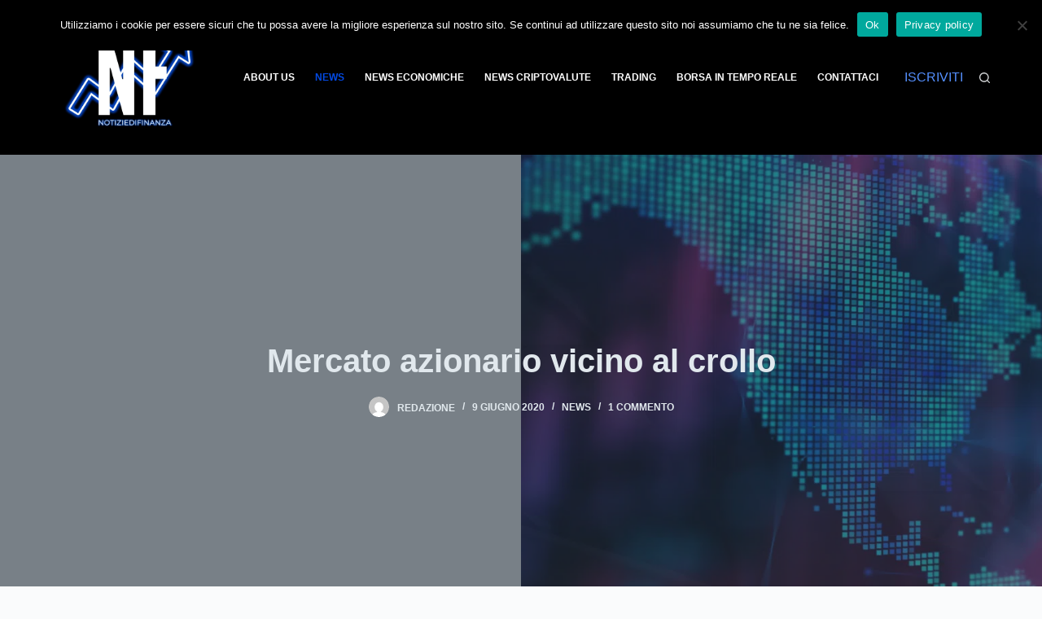

--- FILE ---
content_type: text/html; charset=UTF-8
request_url: https://notiziedifinanza.com/mercato-azionario-vicino-al-crollo/
body_size: 30713
content:
<!doctype html>
<html lang="it-IT">
<head>
	
	<meta charset="UTF-8">
	<meta name="viewport" content="width=device-width, initial-scale=1, maximum-scale=5, viewport-fit=cover">
	<link rel="profile" href="https://gmpg.org/xfn/11">

	<meta name='robots' content='index, follow, max-image-preview:large, max-snippet:-1, max-video-preview:-1' />
	<style>img:is([sizes="auto" i], [sizes^="auto," i]) { contain-intrinsic-size: 3000px 1500px }</style>
	
	<!-- This site is optimized with the Yoast SEO plugin v24.7 - https://yoast.com/wordpress/plugins/seo/ -->
	<title>Mercato azionario vicino al crollo - Notizie di Finanza</title>
	<meta name="description" content="Mercato azionario vicino al crollo: diamo uno sguardo approfondito a questo argomento, sperando di creare idee di dibattito." />
	<link rel="canonical" href="https://notiziedifinanza.com/mercato-azionario-vicino-al-crollo/" />
	<meta property="og:locale" content="it_IT" />
	<meta property="og:type" content="article" />
	<meta property="og:title" content="Mercato azionario vicino al crollo - Notizie di Finanza" />
	<meta property="og:description" content="Mercato azionario vicino al crollo: diamo uno sguardo approfondito a questo argomento, sperando di creare idee di dibattito." />
	<meta property="og:url" content="https://notiziedifinanza.com/mercato-azionario-vicino-al-crollo/" />
	<meta property="og:site_name" content="Notizie di Finanza" />
	<meta property="article:publisher" content="https://www.facebook.com/NotiziediFinanza1" />
	<meta property="article:published_time" content="2020-06-09T05:16:40+00:00" />
	<meta property="article:modified_time" content="2023-02-17T14:47:22+00:00" />
	<meta property="og:image" content="https://notiziedifinanza.com/wp-content/uploads/2022/12/3-1024x724.png" />
	<meta property="og:image:width" content="1024" />
	<meta property="og:image:height" content="724" />
	<meta property="og:image:type" content="image/png" />
	<meta name="author" content="Redazione" />
	<meta name="twitter:card" content="summary_large_image" />
	<meta name="twitter:creator" content="@notiziefinanza1" />
	<meta name="twitter:site" content="@notiziefinanza1" />
	<meta name="twitter:label1" content="Scritto da" />
	<meta name="twitter:data1" content="Redazione" />
	<meta name="twitter:label2" content="Tempo di lettura stimato" />
	<meta name="twitter:data2" content="8 minuti" />
	<script type="application/ld+json" class="yoast-schema-graph">{"@context":"https://schema.org","@graph":[{"@type":"Article","@id":"https://notiziedifinanza.com/mercato-azionario-vicino-al-crollo/#article","isPartOf":{"@id":"https://notiziedifinanza.com/mercato-azionario-vicino-al-crollo/"},"author":{"name":"Redazione","@id":"https://notiziedifinanza.com/#/schema/person/d208bde7c82b7ea70f18ca5a5a9fe507"},"headline":"Mercato azionario vicino al crollo","datePublished":"2020-06-09T05:16:40+00:00","dateModified":"2023-02-17T14:47:22+00:00","mainEntityOfPage":{"@id":"https://notiziedifinanza.com/mercato-azionario-vicino-al-crollo/"},"wordCount":1437,"commentCount":1,"publisher":{"@id":"https://notiziedifinanza.com/#organization"},"image":{"@id":"https://notiziedifinanza.com/mercato-azionario-vicino-al-crollo/#primaryimage"},"thumbnailUrl":"https://notiziedifinanza.com/wp-content/uploads/2022/12/3.png","keywords":["investire in azioni","investire sul mercato azionario","mercato azionario","opportunità di investimento"],"articleSection":["News"],"inLanguage":"it-IT","potentialAction":[{"@type":"CommentAction","name":"Comment","target":["https://notiziedifinanza.com/mercato-azionario-vicino-al-crollo/#respond"]}]},{"@type":"WebPage","@id":"https://notiziedifinanza.com/mercato-azionario-vicino-al-crollo/","url":"https://notiziedifinanza.com/mercato-azionario-vicino-al-crollo/","name":"Mercato azionario vicino al crollo - Notizie di Finanza","isPartOf":{"@id":"https://notiziedifinanza.com/#website"},"primaryImageOfPage":{"@id":"https://notiziedifinanza.com/mercato-azionario-vicino-al-crollo/#primaryimage"},"image":{"@id":"https://notiziedifinanza.com/mercato-azionario-vicino-al-crollo/#primaryimage"},"thumbnailUrl":"https://notiziedifinanza.com/wp-content/uploads/2022/12/3.png","datePublished":"2020-06-09T05:16:40+00:00","dateModified":"2023-02-17T14:47:22+00:00","description":"Mercato azionario vicino al crollo: diamo uno sguardo approfondito a questo argomento, sperando di creare idee di dibattito.","breadcrumb":{"@id":"https://notiziedifinanza.com/mercato-azionario-vicino-al-crollo/#breadcrumb"},"inLanguage":"it-IT","potentialAction":[{"@type":"ReadAction","target":["https://notiziedifinanza.com/mercato-azionario-vicino-al-crollo/"]}]},{"@type":"ImageObject","inLanguage":"it-IT","@id":"https://notiziedifinanza.com/mercato-azionario-vicino-al-crollo/#primaryimage","url":"https://notiziedifinanza.com/wp-content/uploads/2022/12/3.png","contentUrl":"https://notiziedifinanza.com/wp-content/uploads/2022/12/3.png","width":2000,"height":1414,"caption":"mercato finanziario, finanza, trading, forex, investire, migliori investimenti"},{"@type":"BreadcrumbList","@id":"https://notiziedifinanza.com/mercato-azionario-vicino-al-crollo/#breadcrumb","itemListElement":[{"@type":"ListItem","position":1,"name":"Home","item":"https://notiziedifinanza.com/"},{"@type":"ListItem","position":2,"name":"Mercato azionario vicino al crollo"}]},{"@type":"WebSite","@id":"https://notiziedifinanza.com/#website","url":"https://notiziedifinanza.com/","name":"Notizie di Finanza","description":"Un nuovo punto di vista sugli investimenti","publisher":{"@id":"https://notiziedifinanza.com/#organization"},"potentialAction":[{"@type":"SearchAction","target":{"@type":"EntryPoint","urlTemplate":"https://notiziedifinanza.com/?s={search_term_string}"},"query-input":{"@type":"PropertyValueSpecification","valueRequired":true,"valueName":"search_term_string"}}],"inLanguage":"it-IT"},{"@type":"Organization","@id":"https://notiziedifinanza.com/#organization","name":"Notizie di Finanza","url":"https://notiziedifinanza.com/","logo":{"@type":"ImageObject","inLanguage":"it-IT","@id":"https://notiziedifinanza.com/#/schema/logo/image/","url":"https://notiziedifinanza.com/wp-content/uploads/2022/12/NF_Neon_v2.png","contentUrl":"https://notiziedifinanza.com/wp-content/uploads/2022/12/NF_Neon_v2.png","width":2048,"height":2048,"caption":"Notizie di Finanza"},"image":{"@id":"https://notiziedifinanza.com/#/schema/logo/image/"},"sameAs":["https://www.facebook.com/NotiziediFinanza1","https://x.com/notiziefinanza1","https://www.instagram.com/notizie.di.finanza/","https://www.linkedin.com/company/notiziedifinanza/"]},{"@type":"Person","@id":"https://notiziedifinanza.com/#/schema/person/d208bde7c82b7ea70f18ca5a5a9fe507","name":"Redazione","image":{"@type":"ImageObject","inLanguage":"it-IT","@id":"https://notiziedifinanza.com/#/schema/person/image/","url":"https://secure.gravatar.com/avatar/2e193d99fd9af966f6ff26e290536809?s=96&d=mm&r=g","contentUrl":"https://secure.gravatar.com/avatar/2e193d99fd9af966f6ff26e290536809?s=96&d=mm&r=g","caption":"Redazione"},"url":"https://notiziedifinanza.com/author/infonotiziedifinanza-com/"}]}</script>
	<!-- / Yoast SEO plugin. -->


<link rel='dns-prefetch' href='//www.googletagmanager.com' />
<link rel="alternate" type="application/rss+xml" title="Notizie di Finanza &raquo; Feed" href="https://notiziedifinanza.com/feed/" />
<link rel="alternate" type="application/rss+xml" title="Notizie di Finanza &raquo; Feed dei commenti" href="https://notiziedifinanza.com/comments/feed/" />
<link rel="alternate" type="application/rss+xml" title="Notizie di Finanza &raquo; Mercato azionario vicino al crollo Feed dei commenti" href="https://notiziedifinanza.com/mercato-azionario-vicino-al-crollo/feed/" />
            <!-- Start additional EOD css -->
            <style>
                .eod_toggle{
                    border: 1px solid #f06a40;
                }
                .eod_toggle span{
                    color: #f06a40;
                }
                .eod_toggle span.selected{
                    background-color: #f06a40;
                }
            </style>
            <!-- End additional EOD css -->
            		<!-- This site uses the Google Analytics by MonsterInsights plugin v9.4.1 - Using Analytics tracking - https://www.monsterinsights.com/ -->
		<!-- Nota: MonsterInsights non è attualmente configurato su questo sito. Il proprietario del sito deve autenticarsi con Google Analytics nel pannello delle impostazioni di MonsterInsights. -->
					<!-- No tracking code set -->
				<!-- / Google Analytics by MonsterInsights -->
		<link rel='stylesheet' id='wp-block-library-css' href='https://notiziedifinanza.com/wp-includes/css/dist/block-library/style.min.css?ver=6.7.4' media='all' />
<link rel='stylesheet' id='mediaelement-css' href='https://notiziedifinanza.com/wp-includes/js/mediaelement/mediaelementplayer-legacy.min.css?ver=4.2.17' media='all' />
<link rel='stylesheet' id='wp-mediaelement-css' href='https://notiziedifinanza.com/wp-includes/js/mediaelement/wp-mediaelement.min.css?ver=6.7.4' media='all' />
<style id='jetpack-sharing-buttons-style-inline-css'>
.jetpack-sharing-buttons__services-list{display:flex;flex-direction:row;flex-wrap:wrap;gap:0;list-style-type:none;margin:5px;padding:0}.jetpack-sharing-buttons__services-list.has-small-icon-size{font-size:12px}.jetpack-sharing-buttons__services-list.has-normal-icon-size{font-size:16px}.jetpack-sharing-buttons__services-list.has-large-icon-size{font-size:24px}.jetpack-sharing-buttons__services-list.has-huge-icon-size{font-size:36px}@media print{.jetpack-sharing-buttons__services-list{display:none!important}}.editor-styles-wrapper .wp-block-jetpack-sharing-buttons{gap:0;padding-inline-start:0}ul.jetpack-sharing-buttons__services-list.has-background{padding:1.25em 2.375em}
</style>
<style id='global-styles-inline-css'>
:root{--wp--preset--aspect-ratio--square: 1;--wp--preset--aspect-ratio--4-3: 4/3;--wp--preset--aspect-ratio--3-4: 3/4;--wp--preset--aspect-ratio--3-2: 3/2;--wp--preset--aspect-ratio--2-3: 2/3;--wp--preset--aspect-ratio--16-9: 16/9;--wp--preset--aspect-ratio--9-16: 9/16;--wp--preset--color--black: #000000;--wp--preset--color--cyan-bluish-gray: #abb8c3;--wp--preset--color--white: #ffffff;--wp--preset--color--pale-pink: #f78da7;--wp--preset--color--vivid-red: #cf2e2e;--wp--preset--color--luminous-vivid-orange: #ff6900;--wp--preset--color--luminous-vivid-amber: #fcb900;--wp--preset--color--light-green-cyan: #7bdcb5;--wp--preset--color--vivid-green-cyan: #00d084;--wp--preset--color--pale-cyan-blue: #8ed1fc;--wp--preset--color--vivid-cyan-blue: #0693e3;--wp--preset--color--vivid-purple: #9b51e0;--wp--preset--color--palette-color-1: var(--paletteColor1, #5590ff);--wp--preset--color--palette-color-2: var(--paletteColor2, #0349e2);--wp--preset--color--palette-color-3: var(--paletteColor3, #3A4F66);--wp--preset--color--palette-color-4: var(--paletteColor4, #192a3d);--wp--preset--color--palette-color-5: var(--paletteColor5, #e1e8ed);--wp--preset--color--palette-color-6: var(--paletteColor6, #f2f5f7);--wp--preset--color--palette-color-7: var(--paletteColor7, #FAFBFC);--wp--preset--color--palette-color-8: var(--paletteColor8, #ffffff);--wp--preset--gradient--vivid-cyan-blue-to-vivid-purple: linear-gradient(135deg,rgba(6,147,227,1) 0%,rgb(155,81,224) 100%);--wp--preset--gradient--light-green-cyan-to-vivid-green-cyan: linear-gradient(135deg,rgb(122,220,180) 0%,rgb(0,208,130) 100%);--wp--preset--gradient--luminous-vivid-amber-to-luminous-vivid-orange: linear-gradient(135deg,rgba(252,185,0,1) 0%,rgba(255,105,0,1) 100%);--wp--preset--gradient--luminous-vivid-orange-to-vivid-red: linear-gradient(135deg,rgba(255,105,0,1) 0%,rgb(207,46,46) 100%);--wp--preset--gradient--very-light-gray-to-cyan-bluish-gray: linear-gradient(135deg,rgb(238,238,238) 0%,rgb(169,184,195) 100%);--wp--preset--gradient--cool-to-warm-spectrum: linear-gradient(135deg,rgb(74,234,220) 0%,rgb(151,120,209) 20%,rgb(207,42,186) 40%,rgb(238,44,130) 60%,rgb(251,105,98) 80%,rgb(254,248,76) 100%);--wp--preset--gradient--blush-light-purple: linear-gradient(135deg,rgb(255,206,236) 0%,rgb(152,150,240) 100%);--wp--preset--gradient--blush-bordeaux: linear-gradient(135deg,rgb(254,205,165) 0%,rgb(254,45,45) 50%,rgb(107,0,62) 100%);--wp--preset--gradient--luminous-dusk: linear-gradient(135deg,rgb(255,203,112) 0%,rgb(199,81,192) 50%,rgb(65,88,208) 100%);--wp--preset--gradient--pale-ocean: linear-gradient(135deg,rgb(255,245,203) 0%,rgb(182,227,212) 50%,rgb(51,167,181) 100%);--wp--preset--gradient--electric-grass: linear-gradient(135deg,rgb(202,248,128) 0%,rgb(113,206,126) 100%);--wp--preset--gradient--midnight: linear-gradient(135deg,rgb(2,3,129) 0%,rgb(40,116,252) 100%);--wp--preset--gradient--juicy-peach: linear-gradient(to right, #ffecd2 0%, #fcb69f 100%);--wp--preset--gradient--young-passion: linear-gradient(to right, #ff8177 0%, #ff867a 0%, #ff8c7f 21%, #f99185 52%, #cf556c 78%, #b12a5b 100%);--wp--preset--gradient--true-sunset: linear-gradient(to right, #fa709a 0%, #fee140 100%);--wp--preset--gradient--morpheus-den: linear-gradient(to top, #30cfd0 0%, #330867 100%);--wp--preset--gradient--plum-plate: linear-gradient(135deg, #667eea 0%, #764ba2 100%);--wp--preset--gradient--aqua-splash: linear-gradient(15deg, #13547a 0%, #80d0c7 100%);--wp--preset--gradient--love-kiss: linear-gradient(to top, #ff0844 0%, #ffb199 100%);--wp--preset--gradient--new-retrowave: linear-gradient(to top, #3b41c5 0%, #a981bb 49%, #ffc8a9 100%);--wp--preset--gradient--plum-bath: linear-gradient(to top, #cc208e 0%, #6713d2 100%);--wp--preset--gradient--high-flight: linear-gradient(to right, #0acffe 0%, #495aff 100%);--wp--preset--gradient--teen-party: linear-gradient(-225deg, #FF057C 0%, #8D0B93 50%, #321575 100%);--wp--preset--gradient--fabled-sunset: linear-gradient(-225deg, #231557 0%, #44107A 29%, #FF1361 67%, #FFF800 100%);--wp--preset--gradient--arielle-smile: radial-gradient(circle 248px at center, #16d9e3 0%, #30c7ec 47%, #46aef7 100%);--wp--preset--gradient--itmeo-branding: linear-gradient(180deg, #2af598 0%, #009efd 100%);--wp--preset--gradient--deep-blue: linear-gradient(to right, #6a11cb 0%, #2575fc 100%);--wp--preset--gradient--strong-bliss: linear-gradient(to right, #f78ca0 0%, #f9748f 19%, #fd868c 60%, #fe9a8b 100%);--wp--preset--gradient--sweet-period: linear-gradient(to top, #3f51b1 0%, #5a55ae 13%, #7b5fac 25%, #8f6aae 38%, #a86aa4 50%, #cc6b8e 62%, #f18271 75%, #f3a469 87%, #f7c978 100%);--wp--preset--gradient--purple-division: linear-gradient(to top, #7028e4 0%, #e5b2ca 100%);--wp--preset--gradient--cold-evening: linear-gradient(to top, #0c3483 0%, #a2b6df 100%, #6b8cce 100%, #a2b6df 100%);--wp--preset--gradient--mountain-rock: linear-gradient(to right, #868f96 0%, #596164 100%);--wp--preset--gradient--desert-hump: linear-gradient(to top, #c79081 0%, #dfa579 100%);--wp--preset--gradient--ethernal-constance: linear-gradient(to top, #09203f 0%, #537895 100%);--wp--preset--gradient--happy-memories: linear-gradient(-60deg, #ff5858 0%, #f09819 100%);--wp--preset--gradient--grown-early: linear-gradient(to top, #0ba360 0%, #3cba92 100%);--wp--preset--gradient--morning-salad: linear-gradient(-225deg, #B7F8DB 0%, #50A7C2 100%);--wp--preset--gradient--night-call: linear-gradient(-225deg, #AC32E4 0%, #7918F2 48%, #4801FF 100%);--wp--preset--gradient--mind-crawl: linear-gradient(-225deg, #473B7B 0%, #3584A7 51%, #30D2BE 100%);--wp--preset--gradient--angel-care: linear-gradient(-225deg, #FFE29F 0%, #FFA99F 48%, #FF719A 100%);--wp--preset--gradient--juicy-cake: linear-gradient(to top, #e14fad 0%, #f9d423 100%);--wp--preset--gradient--rich-metal: linear-gradient(to right, #d7d2cc 0%, #304352 100%);--wp--preset--gradient--mole-hall: linear-gradient(-20deg, #616161 0%, #9bc5c3 100%);--wp--preset--gradient--cloudy-knoxville: linear-gradient(120deg, #fdfbfb 0%, #ebedee 100%);--wp--preset--gradient--soft-grass: linear-gradient(to top, #c1dfc4 0%, #deecdd 100%);--wp--preset--gradient--saint-petersburg: linear-gradient(135deg, #f5f7fa 0%, #c3cfe2 100%);--wp--preset--gradient--everlasting-sky: linear-gradient(135deg, #fdfcfb 0%, #e2d1c3 100%);--wp--preset--gradient--kind-steel: linear-gradient(-20deg, #e9defa 0%, #fbfcdb 100%);--wp--preset--gradient--over-sun: linear-gradient(60deg, #abecd6 0%, #fbed96 100%);--wp--preset--gradient--premium-white: linear-gradient(to top, #d5d4d0 0%, #d5d4d0 1%, #eeeeec 31%, #efeeec 75%, #e9e9e7 100%);--wp--preset--gradient--clean-mirror: linear-gradient(45deg, #93a5cf 0%, #e4efe9 100%);--wp--preset--gradient--wild-apple: linear-gradient(to top, #d299c2 0%, #fef9d7 100%);--wp--preset--gradient--snow-again: linear-gradient(to top, #e6e9f0 0%, #eef1f5 100%);--wp--preset--gradient--confident-cloud: linear-gradient(to top, #dad4ec 0%, #dad4ec 1%, #f3e7e9 100%);--wp--preset--gradient--glass-water: linear-gradient(to top, #dfe9f3 0%, white 100%);--wp--preset--gradient--perfect-white: linear-gradient(-225deg, #E3FDF5 0%, #FFE6FA 100%);--wp--preset--font-size--small: 13px;--wp--preset--font-size--medium: 20px;--wp--preset--font-size--large: 36px;--wp--preset--font-size--x-large: 42px;--wp--preset--spacing--20: 0.44rem;--wp--preset--spacing--30: 0.67rem;--wp--preset--spacing--40: 1rem;--wp--preset--spacing--50: 1.5rem;--wp--preset--spacing--60: 2.25rem;--wp--preset--spacing--70: 3.38rem;--wp--preset--spacing--80: 5.06rem;--wp--preset--shadow--natural: 6px 6px 9px rgba(0, 0, 0, 0.2);--wp--preset--shadow--deep: 12px 12px 50px rgba(0, 0, 0, 0.4);--wp--preset--shadow--sharp: 6px 6px 0px rgba(0, 0, 0, 0.2);--wp--preset--shadow--outlined: 6px 6px 0px -3px rgba(255, 255, 255, 1), 6px 6px rgba(0, 0, 0, 1);--wp--preset--shadow--crisp: 6px 6px 0px rgba(0, 0, 0, 1);}:root { --wp--style--global--content-size: var(--block-max-width);--wp--style--global--wide-size: var(--block-wide-max-width); }:where(body) { margin: 0; }.wp-site-blocks > .alignleft { float: left; margin-right: 2em; }.wp-site-blocks > .alignright { float: right; margin-left: 2em; }.wp-site-blocks > .aligncenter { justify-content: center; margin-left: auto; margin-right: auto; }:where(.wp-site-blocks) > * { margin-block-start: var(--content-spacing); margin-block-end: 0; }:where(.wp-site-blocks) > :first-child { margin-block-start: 0; }:where(.wp-site-blocks) > :last-child { margin-block-end: 0; }:root { --wp--style--block-gap: var(--content-spacing); }:root :where(.is-layout-flow) > :first-child{margin-block-start: 0;}:root :where(.is-layout-flow) > :last-child{margin-block-end: 0;}:root :where(.is-layout-flow) > *{margin-block-start: var(--content-spacing);margin-block-end: 0;}:root :where(.is-layout-constrained) > :first-child{margin-block-start: 0;}:root :where(.is-layout-constrained) > :last-child{margin-block-end: 0;}:root :where(.is-layout-constrained) > *{margin-block-start: var(--content-spacing);margin-block-end: 0;}:root :where(.is-layout-flex){gap: var(--content-spacing);}:root :where(.is-layout-grid){gap: var(--content-spacing);}.is-layout-flow > .alignleft{float: left;margin-inline-start: 0;margin-inline-end: 2em;}.is-layout-flow > .alignright{float: right;margin-inline-start: 2em;margin-inline-end: 0;}.is-layout-flow > .aligncenter{margin-left: auto !important;margin-right: auto !important;}.is-layout-constrained > .alignleft{float: left;margin-inline-start: 0;margin-inline-end: 2em;}.is-layout-constrained > .alignright{float: right;margin-inline-start: 2em;margin-inline-end: 0;}.is-layout-constrained > .aligncenter{margin-left: auto !important;margin-right: auto !important;}.is-layout-constrained > :where(:not(.alignleft):not(.alignright):not(.alignfull)){max-width: var(--wp--style--global--content-size);margin-left: auto !important;margin-right: auto !important;}.is-layout-constrained > .alignwide{max-width: var(--wp--style--global--wide-size);}body .is-layout-flex{display: flex;}.is-layout-flex{flex-wrap: wrap;align-items: center;}.is-layout-flex > :is(*, div){margin: 0;}body .is-layout-grid{display: grid;}.is-layout-grid > :is(*, div){margin: 0;}body{padding-top: 0px;padding-right: 0px;padding-bottom: 0px;padding-left: 0px;}.has-black-color{color: var(--wp--preset--color--black) !important;}.has-cyan-bluish-gray-color{color: var(--wp--preset--color--cyan-bluish-gray) !important;}.has-white-color{color: var(--wp--preset--color--white) !important;}.has-pale-pink-color{color: var(--wp--preset--color--pale-pink) !important;}.has-vivid-red-color{color: var(--wp--preset--color--vivid-red) !important;}.has-luminous-vivid-orange-color{color: var(--wp--preset--color--luminous-vivid-orange) !important;}.has-luminous-vivid-amber-color{color: var(--wp--preset--color--luminous-vivid-amber) !important;}.has-light-green-cyan-color{color: var(--wp--preset--color--light-green-cyan) !important;}.has-vivid-green-cyan-color{color: var(--wp--preset--color--vivid-green-cyan) !important;}.has-pale-cyan-blue-color{color: var(--wp--preset--color--pale-cyan-blue) !important;}.has-vivid-cyan-blue-color{color: var(--wp--preset--color--vivid-cyan-blue) !important;}.has-vivid-purple-color{color: var(--wp--preset--color--vivid-purple) !important;}.has-palette-color-1-color{color: var(--wp--preset--color--palette-color-1) !important;}.has-palette-color-2-color{color: var(--wp--preset--color--palette-color-2) !important;}.has-palette-color-3-color{color: var(--wp--preset--color--palette-color-3) !important;}.has-palette-color-4-color{color: var(--wp--preset--color--palette-color-4) !important;}.has-palette-color-5-color{color: var(--wp--preset--color--palette-color-5) !important;}.has-palette-color-6-color{color: var(--wp--preset--color--palette-color-6) !important;}.has-palette-color-7-color{color: var(--wp--preset--color--palette-color-7) !important;}.has-palette-color-8-color{color: var(--wp--preset--color--palette-color-8) !important;}.has-black-background-color{background-color: var(--wp--preset--color--black) !important;}.has-cyan-bluish-gray-background-color{background-color: var(--wp--preset--color--cyan-bluish-gray) !important;}.has-white-background-color{background-color: var(--wp--preset--color--white) !important;}.has-pale-pink-background-color{background-color: var(--wp--preset--color--pale-pink) !important;}.has-vivid-red-background-color{background-color: var(--wp--preset--color--vivid-red) !important;}.has-luminous-vivid-orange-background-color{background-color: var(--wp--preset--color--luminous-vivid-orange) !important;}.has-luminous-vivid-amber-background-color{background-color: var(--wp--preset--color--luminous-vivid-amber) !important;}.has-light-green-cyan-background-color{background-color: var(--wp--preset--color--light-green-cyan) !important;}.has-vivid-green-cyan-background-color{background-color: var(--wp--preset--color--vivid-green-cyan) !important;}.has-pale-cyan-blue-background-color{background-color: var(--wp--preset--color--pale-cyan-blue) !important;}.has-vivid-cyan-blue-background-color{background-color: var(--wp--preset--color--vivid-cyan-blue) !important;}.has-vivid-purple-background-color{background-color: var(--wp--preset--color--vivid-purple) !important;}.has-palette-color-1-background-color{background-color: var(--wp--preset--color--palette-color-1) !important;}.has-palette-color-2-background-color{background-color: var(--wp--preset--color--palette-color-2) !important;}.has-palette-color-3-background-color{background-color: var(--wp--preset--color--palette-color-3) !important;}.has-palette-color-4-background-color{background-color: var(--wp--preset--color--palette-color-4) !important;}.has-palette-color-5-background-color{background-color: var(--wp--preset--color--palette-color-5) !important;}.has-palette-color-6-background-color{background-color: var(--wp--preset--color--palette-color-6) !important;}.has-palette-color-7-background-color{background-color: var(--wp--preset--color--palette-color-7) !important;}.has-palette-color-8-background-color{background-color: var(--wp--preset--color--palette-color-8) !important;}.has-black-border-color{border-color: var(--wp--preset--color--black) !important;}.has-cyan-bluish-gray-border-color{border-color: var(--wp--preset--color--cyan-bluish-gray) !important;}.has-white-border-color{border-color: var(--wp--preset--color--white) !important;}.has-pale-pink-border-color{border-color: var(--wp--preset--color--pale-pink) !important;}.has-vivid-red-border-color{border-color: var(--wp--preset--color--vivid-red) !important;}.has-luminous-vivid-orange-border-color{border-color: var(--wp--preset--color--luminous-vivid-orange) !important;}.has-luminous-vivid-amber-border-color{border-color: var(--wp--preset--color--luminous-vivid-amber) !important;}.has-light-green-cyan-border-color{border-color: var(--wp--preset--color--light-green-cyan) !important;}.has-vivid-green-cyan-border-color{border-color: var(--wp--preset--color--vivid-green-cyan) !important;}.has-pale-cyan-blue-border-color{border-color: var(--wp--preset--color--pale-cyan-blue) !important;}.has-vivid-cyan-blue-border-color{border-color: var(--wp--preset--color--vivid-cyan-blue) !important;}.has-vivid-purple-border-color{border-color: var(--wp--preset--color--vivid-purple) !important;}.has-palette-color-1-border-color{border-color: var(--wp--preset--color--palette-color-1) !important;}.has-palette-color-2-border-color{border-color: var(--wp--preset--color--palette-color-2) !important;}.has-palette-color-3-border-color{border-color: var(--wp--preset--color--palette-color-3) !important;}.has-palette-color-4-border-color{border-color: var(--wp--preset--color--palette-color-4) !important;}.has-palette-color-5-border-color{border-color: var(--wp--preset--color--palette-color-5) !important;}.has-palette-color-6-border-color{border-color: var(--wp--preset--color--palette-color-6) !important;}.has-palette-color-7-border-color{border-color: var(--wp--preset--color--palette-color-7) !important;}.has-palette-color-8-border-color{border-color: var(--wp--preset--color--palette-color-8) !important;}.has-vivid-cyan-blue-to-vivid-purple-gradient-background{background: var(--wp--preset--gradient--vivid-cyan-blue-to-vivid-purple) !important;}.has-light-green-cyan-to-vivid-green-cyan-gradient-background{background: var(--wp--preset--gradient--light-green-cyan-to-vivid-green-cyan) !important;}.has-luminous-vivid-amber-to-luminous-vivid-orange-gradient-background{background: var(--wp--preset--gradient--luminous-vivid-amber-to-luminous-vivid-orange) !important;}.has-luminous-vivid-orange-to-vivid-red-gradient-background{background: var(--wp--preset--gradient--luminous-vivid-orange-to-vivid-red) !important;}.has-very-light-gray-to-cyan-bluish-gray-gradient-background{background: var(--wp--preset--gradient--very-light-gray-to-cyan-bluish-gray) !important;}.has-cool-to-warm-spectrum-gradient-background{background: var(--wp--preset--gradient--cool-to-warm-spectrum) !important;}.has-blush-light-purple-gradient-background{background: var(--wp--preset--gradient--blush-light-purple) !important;}.has-blush-bordeaux-gradient-background{background: var(--wp--preset--gradient--blush-bordeaux) !important;}.has-luminous-dusk-gradient-background{background: var(--wp--preset--gradient--luminous-dusk) !important;}.has-pale-ocean-gradient-background{background: var(--wp--preset--gradient--pale-ocean) !important;}.has-electric-grass-gradient-background{background: var(--wp--preset--gradient--electric-grass) !important;}.has-midnight-gradient-background{background: var(--wp--preset--gradient--midnight) !important;}.has-juicy-peach-gradient-background{background: var(--wp--preset--gradient--juicy-peach) !important;}.has-young-passion-gradient-background{background: var(--wp--preset--gradient--young-passion) !important;}.has-true-sunset-gradient-background{background: var(--wp--preset--gradient--true-sunset) !important;}.has-morpheus-den-gradient-background{background: var(--wp--preset--gradient--morpheus-den) !important;}.has-plum-plate-gradient-background{background: var(--wp--preset--gradient--plum-plate) !important;}.has-aqua-splash-gradient-background{background: var(--wp--preset--gradient--aqua-splash) !important;}.has-love-kiss-gradient-background{background: var(--wp--preset--gradient--love-kiss) !important;}.has-new-retrowave-gradient-background{background: var(--wp--preset--gradient--new-retrowave) !important;}.has-plum-bath-gradient-background{background: var(--wp--preset--gradient--plum-bath) !important;}.has-high-flight-gradient-background{background: var(--wp--preset--gradient--high-flight) !important;}.has-teen-party-gradient-background{background: var(--wp--preset--gradient--teen-party) !important;}.has-fabled-sunset-gradient-background{background: var(--wp--preset--gradient--fabled-sunset) !important;}.has-arielle-smile-gradient-background{background: var(--wp--preset--gradient--arielle-smile) !important;}.has-itmeo-branding-gradient-background{background: var(--wp--preset--gradient--itmeo-branding) !important;}.has-deep-blue-gradient-background{background: var(--wp--preset--gradient--deep-blue) !important;}.has-strong-bliss-gradient-background{background: var(--wp--preset--gradient--strong-bliss) !important;}.has-sweet-period-gradient-background{background: var(--wp--preset--gradient--sweet-period) !important;}.has-purple-division-gradient-background{background: var(--wp--preset--gradient--purple-division) !important;}.has-cold-evening-gradient-background{background: var(--wp--preset--gradient--cold-evening) !important;}.has-mountain-rock-gradient-background{background: var(--wp--preset--gradient--mountain-rock) !important;}.has-desert-hump-gradient-background{background: var(--wp--preset--gradient--desert-hump) !important;}.has-ethernal-constance-gradient-background{background: var(--wp--preset--gradient--ethernal-constance) !important;}.has-happy-memories-gradient-background{background: var(--wp--preset--gradient--happy-memories) !important;}.has-grown-early-gradient-background{background: var(--wp--preset--gradient--grown-early) !important;}.has-morning-salad-gradient-background{background: var(--wp--preset--gradient--morning-salad) !important;}.has-night-call-gradient-background{background: var(--wp--preset--gradient--night-call) !important;}.has-mind-crawl-gradient-background{background: var(--wp--preset--gradient--mind-crawl) !important;}.has-angel-care-gradient-background{background: var(--wp--preset--gradient--angel-care) !important;}.has-juicy-cake-gradient-background{background: var(--wp--preset--gradient--juicy-cake) !important;}.has-rich-metal-gradient-background{background: var(--wp--preset--gradient--rich-metal) !important;}.has-mole-hall-gradient-background{background: var(--wp--preset--gradient--mole-hall) !important;}.has-cloudy-knoxville-gradient-background{background: var(--wp--preset--gradient--cloudy-knoxville) !important;}.has-soft-grass-gradient-background{background: var(--wp--preset--gradient--soft-grass) !important;}.has-saint-petersburg-gradient-background{background: var(--wp--preset--gradient--saint-petersburg) !important;}.has-everlasting-sky-gradient-background{background: var(--wp--preset--gradient--everlasting-sky) !important;}.has-kind-steel-gradient-background{background: var(--wp--preset--gradient--kind-steel) !important;}.has-over-sun-gradient-background{background: var(--wp--preset--gradient--over-sun) !important;}.has-premium-white-gradient-background{background: var(--wp--preset--gradient--premium-white) !important;}.has-clean-mirror-gradient-background{background: var(--wp--preset--gradient--clean-mirror) !important;}.has-wild-apple-gradient-background{background: var(--wp--preset--gradient--wild-apple) !important;}.has-snow-again-gradient-background{background: var(--wp--preset--gradient--snow-again) !important;}.has-confident-cloud-gradient-background{background: var(--wp--preset--gradient--confident-cloud) !important;}.has-glass-water-gradient-background{background: var(--wp--preset--gradient--glass-water) !important;}.has-perfect-white-gradient-background{background: var(--wp--preset--gradient--perfect-white) !important;}.has-small-font-size{font-size: var(--wp--preset--font-size--small) !important;}.has-medium-font-size{font-size: var(--wp--preset--font-size--medium) !important;}.has-large-font-size{font-size: var(--wp--preset--font-size--large) !important;}.has-x-large-font-size{font-size: var(--wp--preset--font-size--x-large) !important;}
:root :where(.wp-block-pullquote){font-size: 1.5em;line-height: 1.6;}
</style>
<link rel='stylesheet' id='contact-form-7-css' href='https://notiziedifinanza.com/wp-content/plugins/contact-form-7/includes/css/styles.css?ver=6.0.5' media='all' />
<link rel='stylesheet' id='cookie-notice-front-css' href='https://notiziedifinanza.com/wp-content/plugins/cookie-notice/css/front.min.css?ver=2.5.6' media='all' />
<link rel='stylesheet' id='eod_stock-prices-plugin-css' href='https://notiziedifinanza.com/wp-content/plugins/live-stock-prices-for-wordpress/css/eod-stock-prices.css?ver=1.10.2' media='all' />
<link rel='stylesheet' id='simplebar-css' href='https://notiziedifinanza.com/wp-content/plugins/live-stock-prices-for-wordpress/css/simplebar.css?ver=6.7.4' media='all' />
<link rel='stylesheet' id='spam-protect-for-contact-form7-css' href='https://notiziedifinanza.com/wp-content/plugins/wp-contact-form-7-spam-blocker/frontend/css/spam-protect-for-contact-form7.css?ver=1.0.0' media='all' />
<link rel='stylesheet' id='parent-style-css' href='https://notiziedifinanza.com/wp-content/themes/blocksy/style.css?ver=6.7.4' media='all' />
<style id='akismet-widget-style-inline-css'>

			.a-stats {
				--akismet-color-mid-green: #357b49;
				--akismet-color-white: #fff;
				--akismet-color-light-grey: #f6f7f7;

				max-width: 350px;
				width: auto;
			}

			.a-stats * {
				all: unset;
				box-sizing: border-box;
			}

			.a-stats strong {
				font-weight: 600;
			}

			.a-stats a.a-stats__link,
			.a-stats a.a-stats__link:visited,
			.a-stats a.a-stats__link:active {
				background: var(--akismet-color-mid-green);
				border: none;
				box-shadow: none;
				border-radius: 8px;
				color: var(--akismet-color-white);
				cursor: pointer;
				display: block;
				font-family: -apple-system, BlinkMacSystemFont, 'Segoe UI', 'Roboto', 'Oxygen-Sans', 'Ubuntu', 'Cantarell', 'Helvetica Neue', sans-serif;
				font-weight: 500;
				padding: 12px;
				text-align: center;
				text-decoration: none;
				transition: all 0.2s ease;
			}

			/* Extra specificity to deal with TwentyTwentyOne focus style */
			.widget .a-stats a.a-stats__link:focus {
				background: var(--akismet-color-mid-green);
				color: var(--akismet-color-white);
				text-decoration: none;
			}

			.a-stats a.a-stats__link:hover {
				filter: brightness(110%);
				box-shadow: 0 4px 12px rgba(0, 0, 0, 0.06), 0 0 2px rgba(0, 0, 0, 0.16);
			}

			.a-stats .count {
				color: var(--akismet-color-white);
				display: block;
				font-size: 1.5em;
				line-height: 1.4;
				padding: 0 13px;
				white-space: nowrap;
			}
		
</style>
<link rel='stylesheet' id='ct-main-styles-css' href='https://notiziedifinanza.com/wp-content/themes/blocksy/static/bundle/main.min.css?ver=1.8.67' media='all' />
<link rel='stylesheet' id='ct-page-title-styles-css' href='https://notiziedifinanza.com/wp-content/themes/blocksy/static/bundle/page-title.min.css?ver=1.8.67' media='all' />
<link rel='stylesheet' id='ct-elementor-styles-css' href='https://notiziedifinanza.com/wp-content/themes/blocksy/static/bundle/elementor-frontend.min.css?ver=1.8.67' media='all' />
<link rel='stylesheet' id='ct-cf-7-styles-css' href='https://notiziedifinanza.com/wp-content/themes/blocksy/static/bundle/cf-7.min.css?ver=1.8.67' media='all' />
<link rel='stylesheet' id='ct-stackable-styles-css' href='https://notiziedifinanza.com/wp-content/themes/blocksy/static/bundle/stackable.min.css?ver=1.8.67' media='all' />
<link rel='stylesheet' id='elementor-frontend-css' href='https://notiziedifinanza.com/wp-content/plugins/elementor/assets/css/frontend.min.css?ver=3.34.1' media='all' />
<link rel='stylesheet' id='eael-general-css' href='https://notiziedifinanza.com/wp-content/plugins/essential-addons-for-elementor-lite/assets/front-end/css/view/general.min.css?ver=6.1.9' media='all' />
<script id="cookie-notice-front-js-before">
var cnArgs = {"ajaxUrl":"https:\/\/notiziedifinanza.com\/wp-admin\/admin-ajax.php","nonce":"6e835f20d5","hideEffect":"fade","position":"top","onScroll":false,"onScrollOffset":100,"onClick":false,"cookieName":"cookie_notice_accepted","cookieTime":2592000,"cookieTimeRejected":2592000,"globalCookie":false,"redirection":false,"cache":false,"revokeCookies":false,"revokeCookiesOpt":"automatic"};
</script>
<script src="https://notiziedifinanza.com/wp-content/plugins/cookie-notice/js/front.min.js?ver=2.5.6" id="cookie-notice-front-js"></script>
<script src="https://notiziedifinanza.com/wp-includes/js/jquery/jquery.min.js?ver=3.7.1" id="jquery-core-js"></script>
<script src="https://notiziedifinanza.com/wp-includes/js/jquery/jquery-migrate.min.js?ver=3.4.1" id="jquery-migrate-js"></script>
<script id="eod_stock-prices-plugin-js-extra">
var eod_display_settings = {"evolution_type":"abs","ndap":"3","ndape":"2","fd_no_data_warning":"1","news_ajax":"1","financial_hierarchy":{"Earnings->History":{"Earnings":{"list":{"History":{"timeline":"quarterly","list":{"beforeAfterMarket":{"title":"Before After Market"},"currency":{"title":"Currency"},"epsActual":{"title":"EPS Actual"},"epsEstimate":{"title":"EPS Estimate"},"epsDifference":{"title":"EPS Difference"},"surprisePercent":{"title":"Surprise Percent"}}}}}},"Earnings->Trend":{"Earnings":{"list":{"Trend":{"timeline":"quarterly","list":{"period":{"title":"Period"},"growth":{"title":"Growth"},"earningsEstimateAvg":{"title":"Earnings Estimate Avg"},"earningsEstimateLow":{"title":"Earnings Estimate Low"},"earningsEstimateHigh":{"title":"Earnings Estimate High"},"earningsEstimateYearAgoEps":{"title":"Earnings Estimate Year Ago EPS"},"earningsEstimateNumberOfAnalysts":{"title":"Earnings Estimate Number of Analysts"},"earningsEstimateGrowth":{"title":"Earnings Estimate Growth"},"revenueEstimateAvg":{"title":"Revenue Estimate Avg"},"revenueEstimateLow":{"title":"Revenue Estimate Low"},"revenueEstimateHigh":{"title":"Revenue Estimate High"},"revenueEstimateYearAgoEps":{"title":"Revenue Estimate Year Ago EPS"},"revenueEstimateNumberOfAnalysts":{"title":"Revenue Estimate Number of Analysts"},"revenueEstimateGrowth":{"title":"Revenue Estimate Growth"},"epsTrendCurrent":{"title":"EPS Trend Current"},"epsTrend7daysAgo":{"title":"EPS Trend 7 days Ago"},"epsTrend30daysAgo":{"title":"EPS Trend 30 days Ago"},"epsTrend60daysAgo":{"title":"EPS Trend 60 days Ago"},"epsTrend90daysAgo":{"title":"EPS Trend 90 days Ago"},"epsRevisionsUpLast7days":{"title":"EPS Revisions up Last 7 days"},"epsRevisionsUpLast30days":{"title":"EPS Revisions up Last 30 days"},"epsRevisionsDownLast7days":{"title":"EPS Revisions down Last 7 days"},"epsRevisionsDownLast30days":{"title":"EPS Revisions down Last 30 days"}}}}}},"Earnings->Annual":{"Earnings":{"list":{"Annual":{"timeline":"yearly","list":{"epsActual":{"title":"EPS Actual"}}}}}},"Financials->Balance_Sheet":{"Financials":{"list":{"Balance_Sheet":{"timeline":"both","list":{"currency_symbol":{"title":"Currency Symbol"},"totalAssets":{"title":"Total Assets","type":"number"},"intangibleAssets":{"title":"Intangible Assets"},"earningAssets":{"title":"Earning Assets"},"otherCurrentAssets":{"title":"Other Current Assets"},"totalLiab":{"title":"Total Liab"},"totalStockholderEquity":{"title":"Total Stockholder Equity"},"deferredLongTermLiab":{"title":"Deferred Long Term Liab"},"otherCurrentLiab":{"title":"Other Current Liab"},"commonStock":{"title":"Common Stock"},"retainedEarnings":{"title":"Retained Earnings"},"otherLiab":{"title":"Other Liab"},"goodWill":{"title":"Good Will"},"otherAssets":{"title":"Other Assets"},"cash":{"title":"Cash"},"totalCurrentLiabilities":{"title":"Total Current Liabilities"},"netDebt":{"title":"Net Debt"},"shortTermDebt":{"title":"Short Term Debt"},"shortLongTermDebt":{"title":"Short Long Term Debt"},"shortLongTermDebtTotal":{"title":"Short Long Term Debt Total"},"otherStockholderEquity":{"title":"Other Stockholder Equity"},"propertyPlantEquipment":{"title":"Property Plant Equipment"},"totalCurrentAssets":{"title":"Total Current Assets"},"longTermInvestments":{"title":"Long Term Investments"},"netTangibleAssets":{"title":"Net Tangible Assets"},"shortTermInvestments":{"title":"Short Term Investments"},"netReceivables":{"title":"Net Receivables"},"longTermDebt":{"title":"Long TermDebt"},"inventory":{"title":"Inventory"},"accountsPayable":{"title":"Accounts Payable"},"totalPermanentEquity":{"title":"Total Permanent Equity"},"noncontrollingInterestInConsolidatedEntity":{"title":"Non Controlling Interest In Consolidated Entity"},"temporaryEquityRedeemableNoncontrollingInterests":{"title":"Temporary Equity Redeemable Non Controlling Interests"},"accumulatedOtherComprehensiveIncome":{"title":"Accumulated Other Comprehensive Income"},"additionalPaidInCapital":{"title":"Additional Paid In Capital"},"commonStockTotalEquity":{"title":"Common Stock Total Equity"},"preferredStockTotalEquity":{"title":"Preferred Stock Total Equity"},"retainedEarningsTotalEquity":{"title":"Retained Earnings Total Equity"},"treasuryStock":{"title":"Treasury Stock"},"accumulatedAmortization":{"title":"Accumulated Amortization"},"nonCurrrentAssetsOther":{"title":"Non Current Assets Other"},"deferredLongTermAssetCharges":{"title":"Deferred Long Term Asset Charges"},"nonCurrentAssetsTotal":{"title":"Non Current Assets Total"},"capitalLeaseObligations":{"title":"Capital Lease Obligations"},"longTermDebtTotal":{"title":"Long Term Debt Total"},"nonCurrentLiabilitiesOther":{"title":"Non Current Liabilities Other"},"nonCurrentLiabilitiesTotal":{"title":"Non Current Liabilities Total"},"negativeGoodwill":{"title":"Negative Goodwill"},"warrants":{"title":"Warrants"},"preferredStockRedeemable":{"title":"Preferred Stock Redeemable"},"capitalSurpluse":{"title":"Capital Surplus"},"liabilitiesAndStockholdersEquity":{"title":"Liabilities And Stockholders Equity"},"cashAndShortTermInvestments":{"title":"Cash AndShort Term Investments"},"propertyPlantAndEquipmentGross":{"title":"Property Plant And Equipment Gross"},"propertyPlantAndEquipmentNet":{"title":"Property Plant And Equipment Net"},"accumulatedDepreciation":{"title":"Accumulated Depreciation"},"netWorkingCapital":{"title":"Net Working Capital"},"netInvestedCapital":{"title":"Net Invested Capital"},"commonStockSharesOutstanding":{"title":"Common Stock Shares Outstanding"}}}}}},"Financials->Cash_Flow":{"Financials":{"list":{"Cash_Flow":{"timeline":"both","list":{"currency_symbol":{"title":"Currency Symbol"},"investments":{"title":"Investments"},"changeToLiabilities":{"title":"Change to Liabilities"},"totalCashflowsFromInvestingActivities":{"title":"Total Cash Flows From Investing Activities"},"netBorrowings":{"title":"Net Borrowings"},"totalCashFromFinancingActivities":{"title":"Total Cash from Financing Activities"},"changeToOperatingActivities":{"title":"Change to Operating Activities"},"netIncome":{"title":"Net Income"},"changeInCash":{"title":"Change in Cash"},"beginPeriodCashFlow":{"title":"Begin Period Cash Flow"},"endPeriodCashFlow":{"title":"End Period Cash Flow"},"totalCashFromOperatingActivities":{"title":"Total Cash From Operating Activities"},"depreciation":{"title":"Depreciation"},"otherCashflowsFromInvestingActivities":{"title":"Other Cash Flows from Investing Activities"},"dividendsPaid":{"title":"Dividends Paid"},"changeToInventory":{"title":"Change to Inventory"},"changeToAccountReceivables":{"title":"Change to Account Receivables"},"salePurchaseOfStock":{"title":"Sale Purchase of Stock"},"otherCashflowsFromFinancingActivities":{"title":"Other Cash Flows from Financing Activities"},"changeToNetincome":{"title":"Change to Net Income"},"capitalExpenditures":{"title":"Capital Expenditures"},"changeReceivables":{"title":"Change Receivables"},"cashFlowsOtherOperating":{"title":"Cash Flows Other Operating"},"exchangeRateChanges":{"title":"Exchange Rate Changes"},"cashAndCashEquivalentsChanges":{"title":"Cash and Cash Equivalents Changes"},"changeInWorkingCapital":{"title":"Change in Working Capital"},"otherNonCashItems":{"title":"Other Non Cash Items"},"freeCashFlow":{"title":"Free Cash Flow"}}}}}},"Financials->Income_Statement":{"Financials":{"list":{"Income_Statement":{"timeline":"both","list":{"currency_symbol":{"title":"Currency Symbol"},"researchDevelopment":{"title":"Research Development"},"effectOfAccountingCharges":{"title":"Effect of Accounting Charges"},"incomeBeforeTax":{"title":"Income Before Tax"},"minorityInterest":{"title":"Minority Interest"},"netIncome":{"title":"Net Income"},"sellingGeneralAdministrative":{"title":"Selling General Administrative"},"sellingAndMarketingExpenses":{"title":"Selling and Marketing Expenses"},"grossProfit":{"title":"Gross Profit"},"reconciledDepreciation":{"title":"Reconciled Depreciation"},"ebit":{"title":"EBIT"},"ebitda":{"title":"EBITDA"},"depreciationAndAmortization":{"title":"Depreciation and Amortization"},"nonOperatingIncomeNetOther":{"title":"Non Operating Income Net Other"},"operatingIncome":{"title":"Operating Income"},"otherOperatingExpenses":{"title":"Other Operating Expenses"},"interestExpense":{"title":"Interest Expense"},"taxProvision":{"title":"Tax Provision"},"interestIncome":{"title":"Interest Income"},"netInterestIncome":{"title":"Net Interest Income"},"extraordinaryItems":{"title":"Extraordinary Items"},"nonRecurring":{"title":"Non Recurring"},"otherItems":{"title":"Other Items"},"incomeTaxExpense":{"title":"Income Tax Expense"},"totalRevenue":{"title":"Total Revenue"},"totalOperatingExpenses":{"title":"Total Operating Expenses"},"costOfRevenue":{"title":"Cost of Revenue"},"totalOtherIncomeExpenseNet":{"title":"Total Other Income Expense Net"},"discontinuedOperations":{"title":"Discontinued Operations"},"netIncomeFromContinuingOps":{"title":"Net Income From Continuing Ops"},"netIncomeApplicableToCommonShares":{"title":"Net Income Applicable to Common Shares"},"preferredStockAndOtherAdjustments":{"title":"Preferred Stock and Other Adjustments"}}}}}}}};
var eod_service_data = {"converter_targets":{"cc":["1GOLD","1INCH","1WO","2GIVE","42","4ART","777","A","A5T","AAA","AAC","AAVE","ABAT","Abet","ABL","ABT","ABUSD","ABYSS","AC","ACA1","ACES","ACH","ACH1","ACM","ACOIN","ACS","ACT","ACTINIUM","ADA","ADABEAR","ADADOWN","ADAI","ADAUP","ADAX","ADB","ADC","ADEL","ADI","ADK","ADM","ADP","ADS","ADX","ADZ","AE","AEON","AERGO","AET","aEth","AFC1","AfroX","AGIX","AGVC","AIB","AIM","AION","AITRA","AK12","AKA","AKN","ALAYA","ALBT","ALCHEMY","ALEPH","ALG","ALGO","ALIAS","ALICE","ALINK","ALLBI","ALPA","ALPACA","ALY","AMA","AMB","AME","AMKR","AMLT","AMN","AMO","AMON","AMP","AMS","ANC","ANC1","ANG","ANI","ANT","ANY","AOA","AOG","APC","APE3","APIX","APL","APM","APOLLON-LIMASSOL","APPC","APT","APT21794","APY","AR","ARAW","ARB","ARB11841","ARCH","ARCO","ARDR","AREPA","ARGUS","ARIA20","ARK","ARMOR","ARO","ARPA","ARQ","ARRR","ARX","ASAFE","ASKO","ASM","ASP","AST","ASTR","ASTRO1","ASY","ATB","ATL","ATM1","ATMOS","ATOM","ATP","ATT","ATUSD","AUC","AUCTION","AUDIO","AUDT","AUR","AUSCM","AUTO1","AUTOFARM","AUX","AV","AVAX","AVT","AWG","AXE","AXEL","AXIOM","AXIS","AXPR","AXS","AZUKI","B20","B3X","BAC","BADGER","BAKE","BAL","BALI","BAMBOO","BAN","BANCA","BAND","BAO","BAS","BASIC","BAT","BBP","BBS","BC","BCA","BCD","BCDN","BCH","BCN","BCNT","BDCC","BDP","BDT","BEAM","BELA","BERN","BERRY","BEST","BETA1","BETH","BF","BFT","BGB","BHD","BHIG","BID","BIDAO","BIFI","BIGONE-TOKEN","BIP","BIR","BIS","BIT1","BITB","BITC","BITCNY","BITCOIN-CLASSIC","BITCOIN-FILE","BITCOINV","BITCOIVA","BITO","BITS","BITSTAR","BITSTEN-TOKEN","BIX","BIZZ","BKK","BLAZR","BLINK","BLK","BLOCK","BLTG","BLU","BLUR","BLY","BLZ","BMI","BMX","BNA","BNANA","BNB","BNBDOWN","BNBUP","BNOX","BNS","BNSD","BNT","BOLI","BOMB","BOND","BONDLY","BONO","BOSON","BOUTS","BPLC","BPS","BRD","BREW","BRY","BRZE","BSC","BSD","BSOV","BSP","BSTY","BSV","BSY","BT","BTA","BTC","BTC2","BTCB","BTCDOWN","BTCHG","BTCR","BTCST","BTCV","BTG","BTG1","BTM","BTO","BTR","BTRL","BTRS","BTS","BTSE","BTT","BTU","BTX","BTZC","BUB","BUNNY","BUP","BURN","BUSD","BUX","BUXCOIN","BUY","BUZZ","BVOL","BXA","BXC","C2","C20","C98","CAB","CAKE","CAMP","CANN","CARBON","CAS","CASH","CAT","CATT","CBANK","CBC","CBK","CBM","CBSE","CCA","CCO","CCX","CCXX","CDAI","CDEX","CEL","CENNZ","CERE","CF","CFX","CHAIN","CHART","CHAT","CHEESE","CHESS","CHESS10974","CHFT","CHI","CHP","CHR","CHSB","CHX","CHZ","CIX100","CJ","CKB","CLAM","CLIQ","CLO","CLOAK","CLR","CLT","CLUB","CLV","CLX","CMT","CNB","CND","CNFI","CNNC","CNNS","CNS","CNT","CNTM","CNX","COAL","COCOS","COFI","COLX","COMBO","COMET","COMP5692","CONTENTBOX","CONX","CORAL","CORE","CORN","CORX","COS","COSM","COT","COTI","COV","COVA","COVAL","CPOOL","CRBN","CRDT","CRE","CREAM","CREP","CRM","CRO","CRPT","CRU","CRV","CRW","CRYPTOBHARATCOIN","CSC","CSPR","CTCN","CTI","CTK","CTK4807","CTL","CTSI","CUBE1","CUDOS","CURE","CURIO-GOVERNANCE","CUSDC","CUSDT","CV","CVC","CVNT","CVP","CVR","CVX","CWBTC","CWS","CXC","CXO","CXT","CYL","D","DAAPL","DACC","DAD","DAI","DAPP","DAPPT","DAR","DARA","DARK-ENERGY-CRYSTALS","DASH","DASHG","DATP","DAV","DAX","DBC","DCN","DCNTR","DCR","DDD","DDIM","DDK","DDRT","DECURIAN","DEFI","DEFIBOX","DEGO","DEM","DENT","DEP","DEQ","DERI","DEUS","DEXE","DEXG","DFGL","DFL","DFT","DGB","DGC","DGD","DGP","DGX","DHT","DIA","DIAMOND","DIC","DIGEX","DIGG","DIGITAL-RESERVE-CURRENCY","DIME","DIP","DIPPER-NETWORK","DKA","DLC","DLT","DMD","DMG","DMS","DMT","DMTC","DMX","DNA","DNT","DOGE","DOKI","DONU","DOT","DOUGH","DPI","DRC","DREAMCOIN","DREP","DRGN","DRM","DSD","DTA","DTC","DTEP","DTX","DUCK","DUSD","DUSK","DVI","DVT","DX","DYDX","DYP","EARN-DEFI","EARN","EARNBET","EC","ECELL","ECO-VALUE-COIN","ECOIN","ECU","EDG","EDGELESS","EDI","EDRC","EFI","EGEM","EGG","EGLD","EKO","EKT","ELD","ELEC","ELF","EMC","EMC2","ENG","ENQ","ENS","ENT","EOS","EOSDT","EOST","EPAN","EPIC","EQUAD","ERC20","ERG","ES","ESD","ESRC","ESS","ESTI","ETC","ETGP","ETH","ETH20SMACO","ETHBTCRSI","ETHIX","ETHM","ETHMACOAPY","ETHO","ETHPA","ETHUP","ETHW","ETN","ETNX","ETP","EUC","EUNO","EURS","EURU","EVC","EVIL","EVN","EVX","EVZ","EWT","EXE","EXM","EXO","EXP","EXRN","EYES","EZ","F1C","FACEBOOK-TOKENIZED-STOCK-BITTREX","FAR","FARM","FAST","FB11308","FBN","FDZ","FET","FEX","FFYI","FIC","FIDA","FIL","FIN","FIRE-PROTOCOL","FIRMACHAIN","FIRO","FIS","FIT","FKX","FLEX","FLIXX","FLL","FLM1","FLO","FLOKI","FLOW","FLR","FMA","FNK","FNX","FOL","FOR","FORTH","FOUR","FOX","FRA","FRAX","FRC","FRED","FREE","FRN","FRST","FS","FSC","FSCC","FSHN","FSN","FSW","FTC","FTI","FTM","FTT","FTX","FTXT","FUEL","FUN","FUND","FUSE","FUZZ","FWT","FX","FX1","FXS","FYD","FYP","GAL","GAL11877","GALA","GAME","GARD","GAS","GB","GBX","GBYTE","GCN","GCR","GDAO","GDC","GEM","GEN","GENE1","GET","GFARM2","GGTK","GHOST","GHOSTPRISM","GHST","GIO","GLC","GLEEC","GLM","GLMR","GLS","GLT","GM","GME","GMNG","GMX","GMX11857","GNO","GNS","GNX","GNY","GOD","GOF","GOHELPFUND","GOLD","GOLDEN-TOKEN","GOSS","GPKR","GRAP","GRC","GRFT","GRIM-EVO","GRIN","GRLC","GRS","GSC","GSR","GSWAP","GTF","GTO","GTX","GUAP","GUCCIONECOIN","GUM","GUSD","GVT","GXC","GXT","GZIL","HAKKA","HANDY","HARD","HAVY","HB","HBAR","HBD","HBDC","HBN","HBO","HBTC","HBX","HEDG","HEGIC","HERB","HEX","HEZ","HFT","HFT22461","HGET","HH","HIBS","HIT","HMQ","HNC","HNS","HNST","HNT","HNY","HOGE","HOT","HOT1","HPS","HPT","HPY","HT","HTML","HTR","HUB","HUM","HUNT","HUSD","HUSH","HUSL","HVCO","HVN","HYDRA","HYDRO","HYVE","IBANK","IBP","IBS","IC","ICH","ICHI","ICOB","ICON","IDEA","IDEX","IDH","IDK","IDLE","IETHEREUM","IFT","IG","IHT","ILC","ILV","IMS","IMT","IND","INDEX","INJ","INK","INN","INSUR","INT","INTRATIO","INXT","ION","IOTX","IPL","IPX","IQ","IQCASH","IQN","IRA","IRD","IRIS","ISIKC","ISP","ISR","ITAM","IXC","IZE","JADE","JAR","JASMY","JBX","JCC","JET","JEWEL","JFC","JFI","JGN","JNTR","JOE","JOINT","JRT","JST","JUP","KAI","KAN","KARMA","KAT","KAVA","KCASH","KCS","KDA","KDAG","KEMA","KEYFI","KEYT","KGC","KIF","KIN","KISHU","KLAY","KLIMA","KLKS","KLP","KMD","KNC","KNDC","KNT","KOBO","KOK","KP3R","KRB","KRL","KRT","KSM","KSS","KURT","KUV","KXC","KZC","L2","LANA","LAZIO","LBA","LBC","LBK","LBTC","LBXC","LCG","LDN","LDO","LEAD","LEMO","LEO","LET","LGCY","LHB","LIBARTYSHARETOKEN","LIBFX","LIEN","LIKE","LINA","LINA7102","LINEAR","LINK","LINKA","LINKBEAR","LINKETHPA","LINKPT","LIT1","LITION","LIVE","LKN","LN","LNC","LNT","LOC","LOG","LOOM","LOON","LOV","LPOOL","LPT","LQDR","LRC","LSK","LSV","LTC","LTCR","LTCU","LTHN","LTK","LTO","LTX","LUA","LUN","LUNA1","LUNES","LUX","LYM","LYR","LYXe","MACH","MAID","MAN","MANA","MANNA","MAP","MAPR","MAPS","MARSCOIN","MARTK","MAS","MASK8536","MASQ","MASS","MATH","MATIC","MATTER","MAX-EXCHANGE-TOKEN","MAX","MAY","MBL","MBOX","MC","MCB","MCH","MCOBIT","MCPC","MDA","MDM","MDX","MED","MEDIC","MEMBRANA","MEME","MEMETIC","META","METIS","MFG","MICRO","MIDAS","MIN","MINA","MINI","MINTCOIN","MINTME","MIOTA","MIRROR","MITH","MITX","MIX","MKR","MLN","MLR","MM","MMO","MNTIS","MOB","MOC","MODEX","MODIC","MOF","MOJO","MOLK","MONA","MONAVALE","MORE","MORPHER","MOTA","MOTO","MOVR","MPH","MRPH","MRX","MSB","MSR","MST","MSTR","MSWAP","MT","MTA","MTH","MTL","MTLX","MTN","MTRG","MTS","MTV","MULTI","MUSE","MUST","MVEDA","MVP","MWC","MX","MXC","MYST","NANJ","NAS","NAV","NAVI","NAX","NBC","NBOT","NBXC","NCT","NDAU","NDX","NEAR","NEBL","NEBO","NEO","NESTEGG-COIN","NETKO","NEU","NEVA","NEW","NEXO","NFT9816","NFUP","NFXC","NGC","NIF","NIM","NKN","NLC2","NMC","NMR","NOIA","NOTE","NOW","NPXS","NRG","NRP","NSBT","NSURE","NTB","NTK","NTR","NTRN","NTX13198","NUT","NVDA","NWC","NXS","NXT","NYC","OBSR","OBTC","OCE","OCEAN","OCN","OCP","OCT","ODEM","OG","OGN","OGO","OIN","OK","OKT","OLT","OLY","OM","OMC","OMG","OMNI","ONC","ONE","ONES","ONION","ONS","ONT","ONTOLOGY-GAS","ONX","OP","OPAL","OPCT","OPEN-PLATFORM","OPNN","ORACOLXOR","ORAI","ORB","ORC","OSB","OSMO","OST","OTB","OTO","OUSD","OVR","OXT","PAC","PAID","PAK","PAN","PAR","PART","PASC","PAXG","PAY","PBR","PBTC","pBTC35A","PCX","PEAK","PEG","PERL","PERP","PERX","PEX","PHA","PHONEUM","PHR","PI","PICA","PIE","PINK","PIVX","PKB","PLANET","PLAT","PLAY","PLAYCHIP","PLAYDAPP","PLBT","PLC","PLEX","PLF","PLNC","PLR","PLU","PLURA","PLUS1","PMA","PNK","PNT","POA","POE","POL","POLIS","POLK","POLS","PONZI","POOL","POOLZ","POP-NETWORK-TOKEN","POST","POSW","POT","POWR","POX","PPAY","PPC","PPT","PRB19201","PRE","PREMIA","PRIX","PRO","PROB","PROM","PROS","PROXI","PRQ","PSG","PST","PTF","PTM","PUT","PVT","PXC","PXI","PYR","PYRK","PZM","QARK","QASH","QBC","QBZ","QI","QKC","QNT","QRDO","QRK","QRL","QRX","QSP","QTCON","QTUM","QUAN","R2R","RAE","RAK","RAMP","RANK","RARE","RARE1","RARI","RATECOIN","RATING","RAZOR","RBBT","RBIES","RBN","RBT","RBTC","RBY","RCN","RDD","RDN","RDNT","REAP","RED","REEF","REM","REN","RENBTC","REP","REQ","REV","REVV","RFOX","RFR","RGT","RIF","RIGEL","RINGX","RITO","RLC","RLY","RNDR","RNO","RNT","ROOBEE","ROOK","ROOM","ROUTE","ROX","ROYA","RPL","RSR","RTH","RUC","RUNE","RUP","RVC","RVN","RVT","RWN","RYO","S4F","SAFECOIN","SALE","SALT","SAN","SAND","SANDG","SASHIMI","SATT","SBD","SC","SCAP","SCRIV","SCS","SCSX","SDAO","SEELE","SEFA","SEND","SERO","SETH","SEX","SFCP","SFD","SFI","SFT","SFUND","SFX","SG","SHA","SHARE","SHB","SHD2","SHDW","SHIB","SHMN","SHND","SHROOM","SIB","SIGN","SIN","SIX","SKB","SKEY","SKI","SKIN","SKL","SKM","SKY","SLNV2","SLP","SLS","SMART","SMARTCREDIT","SMBSWAP","SMLY","SMT","SNB","SNC","SNET","SNM","SNN","SNRG","SNT","SNTVT","SOC","SOCC","SOCKS","SODA-COIN","SOL","SOLAPE","SOLID1","SOLO","SOLVE","SONG","SOP","SORA","SORA-VALIDATOR-TOKEN","SOS","SOUL","SPARTA","SPAZ","SPC","SPD","SPDR","SPELL","SPK","SPORTS","SPR","SQUID","SRN","SSP","SSV","STABLE-ASSET","STAKE","STAKECUBECOIN","START","STBZ","STC","STEEM","STIPEND","STM","STMX","STO","STOP","STORJ","STOX","STPT","STRAX","STRONG","STX","STX4847","SUB","SUI20947","SUMO","SUP","SUPER-BITCOIN","SUPERFARM","SURE","SUSD","SUSHI","SUTER","SWACE","SWC","SWING","SWINGBY","SWM","SWRV","SWT","SX","SXP","SYLO","SYS","SZC","TAG","TAJ","TAU","TBT","TBTC","TCT","TDP","TEL","TELOS","TEM","TEMCO","TEN","TERA","TERN","TFT","TFUEL","TH","THC","THE-BANK-COIN","THE","THETA","THORCHAIN-ERC20","TIGER","TIME","TIPS","TITAN","TKN","TKO","TKP","TKX","TLM","TMED","TMTG","TNB","TNC","TNS","TOC","TOKO","TOM","TOMO","TONCOIN","TONE","TONTOKEN","TOP","TOR","TOTO","TRA","TRAC","TRADE","TRAT","TRB","TRC","TRCL","TREX","TRIBE","TRINITY-NETWORK-CREDIT","TRISM","TRIX","TROLL","TRONBETDICE","TRP","TRST","TRUE","TRV","TRX","TRYB","TSHP","TSL","TTT","TUBE","TUNE","TUP","TUSD","TVK","TVNT","TWT","TX","TXL","TZC","UAT","UBEX","UBQ","UBT","UBTC","UBX","UCA","UCO","UFO","UFR","UGAS","UHP","UIP","UMA","UMB","UMX","UNCL","UNCX","UNFI","UNI","UNI7083","UNIFI-PROTOCOL","UNIFY","UNISTAKE","UNIT-PROTOCOL-DUCK","UNIT","UNN","UNO","UPI","UPX","USDF","USDK","USDP","USDT","USDU","USDX","UST","UTK","UTU","UUU","VAL","VALOR","VALUE","vBCH","VBIT","vDAI","VDL","vDOT","VEC2","VEE","VEIL","VELO","VEO","VERI","VEST","VET","VGX","VIA","VIB","VIBE","VID","VIDYX","VIDZ","VIG","VIKKY","VIVID","VKNF","vLINK","VLT","vLTC","VLX","VNDC","VOICE","VOLLAR","VOLT","VOLTZ","VOXEL","VRA","VRO","VRSC","VRX","VSP","VTC","VTHO","vUSDC","vUSDT","VVS","vXRP","WAB","WAN","WARP","WAVES","WAXE","WAXP","WBB","WBNB","WBTC","WBX","WELD","WEMIX","WEST","WGR","WGRT","WHALE","WHL","WHT","WICC","WIN","WINGS","WIS","WISE","WIX","WNXM","WOM","WOO","WOW","WOZX","WRC","WRLD","WTC","WXDAI","WXT","X42","XAG","XANK","XAP","XAS","XAU","XAUR","XAUT","XBC","XBI","XBP","XBTC21","XBY","XCASH","XCH","XCM","XCO","XCP","XCUR","XDAG","XDC","XDN","XED","XEM","XEN","XEP","XEQ","XFT","XFUEL","XFUND","XGM","XGS","XHI","XHV","XIO","XLA","XLAB","XLM","XLT","XMC","XMON","XMR","XMV","XMX","XMY","XNC","XNO","XNO1","XNODE","XNV","XOR","XPA","XPC","XPD","XPM","XPN","XPR","XPTX","XPX","XPY","XQC","XQN","XRC","XRP","XRPDOWN","XRU","XSGD","XSPC","XSR","XTP","XTZ","XUC","XUEZ","XUSD","XVG","XVS","XWC","XWP","XXA","XYO","YAM","YAMV1","YAX","YCC","YCE","YF-DAI","YFA","YFFII","YFI","YFID","YFII","YFO","YGG","YIELD","YLC","YOP","YOUC","YT","YTN","ZANO","ZAP","ZASH","ZCL","ZCR","ZEBI","ZEC","ZEE","ZEFU","ZEL","ZEN","ZENI","ZER","ZERO","ZET","ZIL","ZKS","ZLP","ZLW","ZMT","ZNT","ZNZ","ZOC","ZORA","ZPT","ZRX","ZUR","ZYD","ZYRO"],"forex":["ANG","ARS","AUD","BRL","CAD","CHF","CLP","CNY","CZK","DKK","EUR","GBP","HKD","HUF","IDR","ILS","INR","ISK","JPY","KRW","LKR","MXN","MXV","MYR","NGN","NOK","NZD","PEN","PHP","PKR","PLN","RON","RUB","SAR","SEK","SGD","THB","TOP","TRY","TWD","USD","UYU","VND","XDR","ZAC","ZAR"]}};
</script>
<script id="eod_stock-prices-plugin-js-before">
let eod_ajax_nonce = "658ef458f3", eod_ajax_url = "https://notiziedifinanza.com/wp-admin/admin-ajax.php";
</script>
<script src="https://notiziedifinanza.com/wp-content/plugins/live-stock-prices-for-wordpress/js/eod-stock-prices.js?ver=1.10.2" id="eod_stock-prices-plugin-js"></script>
<script src="https://notiziedifinanza.com/wp-content/plugins/live-stock-prices-for-wordpress/js/simplebar.min.js?ver=6.7.4" id="simplebar-js"></script>
<script src="https://notiziedifinanza.com/wp-content/plugins/wp-contact-form-7-spam-blocker/frontend/js/spam-protect-for-contact-form7.js?ver=1.0.0" id="spam-protect-for-contact-form7-js"></script>

<!-- Snippet del tag Google (gtag.js) aggiunto da Site Kit -->

<!-- Snippet di Google Ads aggiunto da Site Kit -->

<!-- Snippet Google Analytics aggiunto da Site Kit -->
<script src="https://www.googletagmanager.com/gtag/js?id=G-8M10T99YDW" id="google_gtagjs-js" async></script>
<script id="google_gtagjs-js-after">
window.dataLayer = window.dataLayer || [];function gtag(){dataLayer.push(arguments);}
gtag("set","linker",{"domains":["notiziedifinanza.com"]});
gtag("js", new Date());
gtag("set", "developer_id.dZTNiMT", true);
gtag("config", "G-8M10T99YDW");
gtag("config", "AW-11053720891");
</script>

<!-- Snippet del tag Google (gtag.js) finale aggiunto da Site Kit -->
<script src="https://notiziedifinanza.com/wp-content/plugins/stock-market-ticker/assets/stockdio-wp.js?ver=1.9.24" id="customStockdioJs-js"></script>
<link rel="https://api.w.org/" href="https://notiziedifinanza.com/wp-json/" /><link rel="alternate" title="JSON" type="application/json" href="https://notiziedifinanza.com/wp-json/wp/v2/posts/2860" /><link rel="EditURI" type="application/rsd+xml" title="RSD" href="https://notiziedifinanza.com/xmlrpc.php?rsd" />
<meta name="generator" content="WordPress 6.7.4" />
<link rel='shortlink' href='https://notiziedifinanza.com/?p=2860' />
<link rel="alternate" title="oEmbed (JSON)" type="application/json+oembed" href="https://notiziedifinanza.com/wp-json/oembed/1.0/embed?url=https%3A%2F%2Fnotiziedifinanza.com%2Fmercato-azionario-vicino-al-crollo%2F" />
<link rel="alternate" title="oEmbed (XML)" type="text/xml+oembed" href="https://notiziedifinanza.com/wp-json/oembed/1.0/embed?url=https%3A%2F%2Fnotiziedifinanza.com%2Fmercato-azionario-vicino-al-crollo%2F&#038;format=xml" />
<meta name="generator" content="Site Kit by Google 1.149.1" /><!-- Google Tag Manager -->
<script>(function(w,d,s,l,i){w[l]=w[l]||[];w[l].push({'gtm.start':
new Date().getTime(),event:'gtm.js'});var f=d.getElementsByTagName(s)[0],
j=d.createElement(s),dl=l!='dataLayer'?'&l='+l:'';j.async=true;j.src=
'https://www.googletagmanager.com/gtm.js?id='+i+dl;f.parentNode.insertBefore(j,f);
})(window,document,'script','dataLayer','GTM-5RG3WQ6');</script>
<!-- End Google Tag Manager -->

<meta name="facebook-domain-verification" content="uiw5ko8tb9uoxr5k9n766ydfyeu454" />

<!-- Meta Pixel Code -->
<script>
!function(f,b,e,v,n,t,s)
{if(f.fbq)return;n=f.fbq=function(){n.callMethod?
n.callMethod.apply(n,arguments):n.queue.push(arguments)};
if(!f._fbq)f._fbq=n;n.push=n;n.loaded=!0;n.version='2.0';
n.queue=[];t=b.createElement(e);t.async=!0;
t.src=v;s=b.getElementsByTagName(e)[0];
s.parentNode.insertBefore(t,s)}(window, document,'script',
'https://connect.facebook.net/en_US/fbevents.js');
fbq('init', '470899978353770');
fbq('track', 'PageView');
</script>
<noscript><img height="1" width="1" style="display:none"
src="https://www.facebook.com/tr?id=470899978353770&ev=PageView&noscript=1"
/></noscript>
<!-- End Meta Pixel Code -->

<!-- Google tag (gtag.js) -->
<script async src="https://www.googletagmanager.com/gtag/js?id=G-8M10T99YDW"></script>
<script>
  window.dataLayer = window.dataLayer || [];
  function gtag(){dataLayer.push(arguments);}
  gtag('js', new Date());

  gtag('config', 'G-8M10T99YDW');
</script>

<!-- Google tag (gtag.js) -->
<script async src="https://www.googletagmanager.com/gtag/js?id=AW-11053720891"></script>
<script>
  window.dataLayer = window.dataLayer || [];
  function gtag(){dataLayer.push(arguments);}
  gtag('js', new Date());

  gtag('config', 'AW-11053720891');
</script>

<script async src="https://pagead2.googlesyndication.com/pagead/js/adsbygoogle.js?client=ca-pub-7094988007980838"
     crossorigin="anonymous"></script>
<noscript><link rel='stylesheet' href='https://notiziedifinanza.com/wp-content/themes/blocksy/static/bundle/no-scripts.min.css' type='text/css'></noscript>
<style id="ct-main-styles-inline-css">[data-header*="type-1"] .ct-header [data-id="button"] .ct-button {--buttonTextInitialColor:#000000;--buttonTextHoverColor:#000000;} [data-header*="type-1"] .ct-header [data-id="button"] .ct-button-ghost {--buttonTextInitialColor:#ffffff;--buttonTextHoverColor:#ffffff;} [data-header*="type-1"] .ct-header [data-id="button"] {--buttonInitialColor:#ffffff;--buttonHoverColor:rgba(255, 255, 255, 0.46);} [data-header*="type-1"] .ct-header [data-id="logo"] .site-logo-container {--logo-max-height:190px;} [data-header*="type-1"] .ct-header [data-id="logo"] .site-title {--fontSize:25px;--linkInitialColor:var(--paletteColor4);} [data-header*="type-1"] .ct-header [data-id="menu"] > ul > li > a {--fontWeight:700;--textTransform:uppercase;--fontSize:12px;--lineHeight:1.3;--linkInitialColor:var(--paletteColor8);--linkHoverColor:var(--paletteColor2);} [data-header*="type-1"] .ct-header [data-id="menu"][data-menu*="type-3"] > ul > li > a {--linkHoverColor:#ffffff;--linkActiveColor:#ffffff;} [data-header*="type-1"] .ct-header [data-id="menu"] {--menu-indicator-active-color:var(--paletteColor1);} [data-header*="type-1"] .ct-header [data-id="menu"] .sub-menu {--linkInitialColor:#ffffff;--dropdown-top-offset:15px;--fontWeight:500;--fontSize:12px;--dropdown-divider:1px dashed rgba(255, 255, 255, 0.1);--box-shadow:0px 10px 20px rgba(41, 51, 61, 0.1);--border-radius:2px;} [data-header*="type-1"] .ct-header [data-row*="middle"] {--height:120px;background-color:#000000;background-image:none;--borderTop:none;--borderBottom:none;--box-shadow:none;} [data-header*="type-1"] .ct-header [data-row*="middle"] > div {--borderTop:none;--borderBottom:none;} [data-header*="type-1"] [data-id="mobile-menu"] {--fontWeight:700;--fontSize:20px;--linkInitialColor:#ffffff;--mobile-menu-divider:none;} [data-header*="type-1"] #offcanvas .ct-panel-inner {background-color:rgba(18, 21, 25, 0.98);} [data-header*="type-1"] #offcanvas {--side-panel-width:500px;--horizontal-alignment:left;--text-horizontal-alignment:left;} [data-header*="type-1"] [data-behaviour*="side"] {--box-shadow:0px 0px 70px rgba(0, 0, 0, 0.35);} [data-header*="type-1"] [data-id="search"] {--icon-size:13px;--icon-color:#d4d6d8;--margin:0 0 0 10px !important;} [data-header*="type-1"] #search-modal .ct-search-results a {--fontWeight:500;--fontSize:14px;--lineHeight:1.4;} [data-header*="type-1"] #search-modal {--linkInitialColor:#ffffff;--form-text-initial-color:#ffffff;--form-text-focus-color:#ffffff;background-color:rgba(18, 21, 25, 0.98);} [data-header*="type-1"] [data-id="trigger"] {--icon-size:18px;} [data-header*="type-1"] {--header-height:120px;} [data-footer*="type-1"] .ct-footer [data-row*="bottom"] > div {--container-spacing:25px;--border:none;--grid-template-columns:initial;} [data-footer*="type-1"] .ct-footer [data-row*="bottom"] .widget-title {--fontSize:16px;} [data-footer*="type-1"] .ct-footer [data-row*="bottom"] {background-color:transparent;} [data-footer*="type-1"] [data-id="copyright"] {--fontWeight:400;--fontSize:15px;--lineHeight:1.3;} [data-footer*="type-1"] .ct-footer [data-row*="middle"] > div {--container-spacing:70px;--vertical-alignment:flex-start;--border:none;--grid-template-columns:1fr 3fr;} [data-footer*="type-1"] .ct-footer [data-row*="middle"] .widget-title {--fontSize:16px;} [data-footer*="type-1"] .ct-footer [data-row*="middle"] {background-color:transparent;} [data-footer*="type-1"] [data-id="socials"].ct-footer-socials {--icon-size:20px;--spacing:15px;} [data-footer*="type-1"] [data-column="socials"] {--horizontal-alignment:center;--vertical-alignment:center;} [data-footer*="type-1"] [data-id="socials"].ct-footer-socials [data-color="custom"] {--icon-color:var(--paletteColor8);--background-color:rgba(218, 222, 228, 0.3);--background-hover-color:var(--paletteColor1);} [data-footer*="type-1"] [data-id="socials"].ct-footer-socials .ct-label {--visibility:none;} [data-footer*="type-1"] .ct-footer [data-row*="top"] > div {--container-spacing:30px;--border:none;--grid-template-columns:initial;} [data-footer*="type-1"] .ct-footer [data-row*="top"] .widget-title {--fontSize:16px;} [data-footer*="type-1"] .ct-footer [data-row*="top"] {background-color:#000000;} [data-footer*="type-1"] footer.ct-footer {background-color:var(--paletteColor6);}:root {--fontFamily:-apple-system, BlinkMacSystemFont, 'Segoe UI', Roboto, Helvetica, Arial, sans-serif, 'Apple Color Emoji', 'Segoe UI Emoji', 'Segoe UI Symbol';--fontWeight:400;--textTransform:none;--textDecoration:none;--fontSize:16px;--lineHeight:1.65;--letterSpacing:0em;--buttonFontWeight:500;--buttonFontSize:15px;--has-classic-forms:var(--true);--has-modern-forms:var(--false);--form-field-border-initial-color:var(--border-color);--form-field-border-focus-color:var(--paletteColor1);--form-field-border-width:2px;--form-selection-control-initial-color:var(--border-color);--form-selection-control-accent-color:var(--paletteColor1);--paletteColor1:#5590ff;--paletteColor2:#0349e2;--paletteColor3:#3A4F66;--paletteColor4:#192a3d;--paletteColor5:#e1e8ed;--paletteColor6:#f2f5f7;--paletteColor7:#FAFBFC;--paletteColor8:#ffffff;--color:var(--paletteColor3);--linkInitialColor:#5590ff;--linkHoverColor:#024df0;--selectionTextColor:#ffffff;--selectionBackgroundColor:#0140b7;--border-color:var(--paletteColor5);--headings-color:var(--paletteColor4);--content-spacing:1.5em;--buttonMinHeight:40px;--buttonShadow:none;--buttonTransform:none;--buttonTextInitialColor:#ffffff;--buttonTextHoverColor:#ffffff;--buttonInitialColor:var(--paletteColor1);--buttonHoverColor:var(--paletteColor2);--button-border:none;--buttonBorderRadius:3px;--button-padding:5px 20px;--normal-container-max-width:1290px;--content-vertical-spacing:60px;--narrow-container-max-width:750px;--wide-offset:130px;}h1 {--fontWeight:700;--fontSize:40px;--lineHeight:1.5;}h2 {--fontWeight:700;--fontSize:35px;--lineHeight:1.5;}h3 {--fontWeight:700;--fontSize:30px;--lineHeight:1.5;}h4 {--fontWeight:700;--fontSize:25px;--lineHeight:1.5;}h5 {--fontWeight:700;--fontSize:20px;--lineHeight:1.5;}h6 {--fontWeight:700;--fontSize:16px;--lineHeight:1.5;}.wp-block-pullquote, .ct-quote-widget blockquote {--fontFamily:Georgia;--fontWeight:600;--fontSize:25px;}code, kbd, samp, pre {--fontFamily:monospace;--fontWeight:400;--fontSize:16px;}.ct-sidebar .widget-title {--fontSize:18px;}.ct-breadcrumbs {--fontWeight:600;--textTransform:uppercase;--fontSize:12px;}body {background-color:var(--paletteColor7);background-image:none;} [data-prefix="single_blog_post"] .entry-header .page-title {--fontWeight:900;--fontSize:40px;--lineHeight:1.3;--heading-color:var(--paletteColor5);} [data-prefix="single_blog_post"] .entry-header .entry-meta {--fontWeight:600;--textTransform:uppercase;--fontSize:12px;--lineHeight:1.3;--color:var(--paletteColor5);} [data-prefix="single_blog_post"] .entry-header .page-description {--color:var(--paletteColor5);} [data-prefix="single_blog_post"] .hero-section[data-type="type-2"] {--min-height:550px;background-color:var(--paletteColor6);background-image:none;--container-padding:50px 0;} [data-prefix="single_blog_post"] .hero-section[data-type="type-2"] > figure .ct-image-container:after {background-color:rgba(35, 46, 56, 0.59);} [data-prefix="categories"] .entry-header .page-title {--fontSize:30px;} [data-prefix="categories"] .entry-header .entry-meta {--fontWeight:600;--textTransform:uppercase;--fontSize:12px;--lineHeight:1.3;} [data-prefix="search"] .entry-header .page-title {--fontSize:30px;} [data-prefix="search"] .entry-header .entry-meta {--fontWeight:600;--textTransform:uppercase;--fontSize:12px;--lineHeight:1.3;} [data-prefix="author"] .entry-header .page-title {--fontSize:30px;} [data-prefix="author"] .entry-header .entry-meta {--fontWeight:600;--textTransform:uppercase;--fontSize:12px;--lineHeight:1.3;} [data-prefix="author"] .hero-section[data-type="type-2"] {background-color:var(--paletteColor6);background-image:none;--container-padding:50px 0;} [data-prefix="single_page"] .entry-header .page-title {--fontSize:30px;} [data-prefix="single_page"] .entry-header .entry-meta {--fontWeight:600;--textTransform:uppercase;--fontSize:12px;--lineHeight:1.3;} [data-prefix="blog"] .entry-card .entry-title {--textTransform:none;--fontSize:20px;--lineHeight:1.3;} [data-prefix="blog"] .entry-excerpt {--fontSize:16px;} [data-prefix="blog"] .entry-card .entry-meta {--fontWeight:600;--textTransform:uppercase;--fontSize:12px;} [data-prefix="blog"] .entry-card {background-color:var(--paletteColor8);--box-shadow:0px 12px 18px -6px rgba(34, 56, 101, 0.04);} [data-prefix="categories"] .entries {--grid-template-columns:repeat(3, minmax(0, 1fr));} [data-prefix="categories"] .entry-card .entry-title {--fontSize:20px;--lineHeight:1.3;} [data-prefix="categories"] .entry-card .entry-meta {--fontWeight:600;--textTransform:uppercase;--fontSize:12px;} [data-prefix="categories"] .entry-card {background-color:var(--paletteColor8);--box-shadow:0px 12px 18px -6px rgba(34, 56, 101, 0.04);} [data-prefix="author"] .entries {--grid-template-columns:repeat(3, minmax(0, 1fr));} [data-prefix="author"] .entry-card .entry-title {--fontSize:20px;--lineHeight:1.3;} [data-prefix="author"] .entry-card .entry-meta {--fontWeight:600;--textTransform:uppercase;--fontSize:12px;} [data-prefix="author"] .entry-card {background-color:var(--paletteColor8);--box-shadow:0px 12px 18px -6px rgba(34, 56, 101, 0.04);} [data-prefix="search"] .entries {--grid-template-columns:repeat(3, minmax(0, 1fr));} [data-prefix="search"] .entry-card .entry-title {--fontSize:20px;--lineHeight:1.3;} [data-prefix="search"] .entry-card .entry-meta {--fontWeight:600;--textTransform:uppercase;--fontSize:12px;} [data-prefix="search"] .entry-card {background-color:var(--paletteColor8);--box-shadow:0px 12px 18px -6px rgba(34, 56, 101, 0.04);}form textarea {--form-field-height:170px;}.ct-sidebar {--linkInitialColor:var(--color);} [data-prefix="single_blog_post"] [class*="ct-container"] > article[class*="post"] {--has-boxed:var(--false);--has-wide:var(--true);} [data-prefix="single_page"] {background-color:var(--paletteColor8);} [data-prefix="single_page"] [class*="ct-container"] > article[class*="post"] {--has-boxed:var(--false);--has-wide:var(--true);}@media (max-width: 999.98px) {[data-header*="type-1"] .ct-header [data-row*="middle"] {--height:70px;} [data-header*="type-1"] #offcanvas {--side-panel-width:65vw;} [data-header*="type-1"] {--header-height:70px;} [data-footer*="type-1"] .ct-footer [data-row*="bottom"] > div {--grid-template-columns:initial;} [data-footer*="type-1"] .ct-footer [data-row*="middle"] > div {--container-spacing:50px;--grid-template-columns:initial;} [data-footer*="type-1"] .ct-footer [data-row*="top"] > div {--grid-template-columns:initial;} [data-prefix="single_blog_post"] .entry-header .page-title {--fontSize:30px;} [data-prefix="single_blog_post"] .hero-section[data-type="type-2"] {--min-height:500px;} [data-prefix="categories"] .entries {--grid-template-columns:repeat(2, minmax(0, 1fr));} [data-prefix="author"] .entries {--grid-template-columns:repeat(2, minmax(0, 1fr));} [data-prefix="search"] .entries {--grid-template-columns:repeat(2, minmax(0, 1fr));}}@media (max-width: 689.98px) {[data-header*="type-1"] .ct-header [data-row*="middle"] {--height:70px;} [data-header*="type-1"] #offcanvas {--side-panel-width:90vw;} [data-footer*="type-1"] .ct-footer [data-row*="bottom"] > div {--container-spacing:15px;--grid-template-columns:initial;} [data-footer*="type-1"] .ct-footer [data-row*="middle"] > div {--container-spacing:40px;--grid-template-columns:initial;} [data-footer*="type-1"] .ct-footer [data-row*="top"] > div {--grid-template-columns:initial;} [data-prefix="single_blog_post"] .entry-header .page-title {--fontSize:25px;} [data-prefix="single_blog_post"] .hero-section[data-type="type-2"] {--min-height:300px;} [data-prefix="blog"] .entry-card .entry-title {--fontSize:18px;} [data-prefix="categories"] .entries {--grid-template-columns:repeat(1, minmax(0, 1fr));} [data-prefix="categories"] .entry-card .entry-title {--fontSize:18px;} [data-prefix="author"] .entries {--grid-template-columns:repeat(1, minmax(0, 1fr));} [data-prefix="author"] .entry-card .entry-title {--fontSize:18px;} [data-prefix="search"] .entries {--grid-template-columns:repeat(1, minmax(0, 1fr));} [data-prefix="search"] .entry-card .entry-title {--fontSize:18px;}:root {--content-vertical-spacing:50px;}}</style>
<meta name="generator" content="Elementor 3.34.1; features: additional_custom_breakpoints; settings: css_print_method-external, google_font-enabled, font_display-auto">
			<style>
				.e-con.e-parent:nth-of-type(n+4):not(.e-lazyloaded):not(.e-no-lazyload),
				.e-con.e-parent:nth-of-type(n+4):not(.e-lazyloaded):not(.e-no-lazyload) * {
					background-image: none !important;
				}
				@media screen and (max-height: 1024px) {
					.e-con.e-parent:nth-of-type(n+3):not(.e-lazyloaded):not(.e-no-lazyload),
					.e-con.e-parent:nth-of-type(n+3):not(.e-lazyloaded):not(.e-no-lazyload) * {
						background-image: none !important;
					}
				}
				@media screen and (max-height: 640px) {
					.e-con.e-parent:nth-of-type(n+2):not(.e-lazyloaded):not(.e-no-lazyload),
					.e-con.e-parent:nth-of-type(n+2):not(.e-lazyloaded):not(.e-no-lazyload) * {
						background-image: none !important;
					}
				}
			</style>
			<link rel="icon" href="https://notiziedifinanza.com/wp-content/uploads/2022/12/cropped-NF_Neon-32x32.png" sizes="32x32" />
<link rel="icon" href="https://notiziedifinanza.com/wp-content/uploads/2022/12/cropped-NF_Neon-192x192.png" sizes="192x192" />
<link rel="apple-touch-icon" href="https://notiziedifinanza.com/wp-content/uploads/2022/12/cropped-NF_Neon-180x180.png" />
<meta name="msapplication-TileImage" content="https://notiziedifinanza.com/wp-content/uploads/2022/12/cropped-NF_Neon-270x270.png" />
		<style id="wp-custom-css">
			/** about us page **/
.ct-custom.elementor-widget-image-box,
.ct-custom .elementor-widget-container {
	height: 100%;
}

.ct-custom .elementor-widget-container {
	overflow: hidden;
}

.ct-custom .elementor-image-box-content {
	padding: 0 30px;
}

input[type=text], input[type=email],input[type=text]:focus, input[type=email]:focus {
	background-color: white;
}

input[type=submit] {
	background-color:black;
  animation: pulsate 1.5s infinite alternate;  
  border: 0.2rem solid #fff;
  padding: 0.4em;
  box-shadow: 0 0 .1rem #fff,
            0 0 .1rem #fff,
            0 0 1rem #0060ff,
            0 0 0.4rem #0060ff,
            0 0 1.4rem #0060ff,
            inset 0 0 0.65rem #0060ff; 
}

input[type=submit]:hover {
	background-color:black;
}

label {
	color: white;
}

@keyframes pulsate {
    
  100% {

      text-shadow:
      0 0 2px #fff,
      0 0 5.5px #fff,
      0 0 9.5px #fff,
      0 0 20px #0060ff,
      0 0 40px #0060ff,
      0 0 45px #0060ff,
      0 0 50px #0060ff,
      0 0 75px #0060ff;
  
  }
  
  0% {

    text-shadow:
    0 0 1px #fff,
    0 0 2px #fff,
    0 0 3px #fff,
    0 0 5px #0060ff,
    0 0 22.5px #0060ff,
    0 0 27.5px #0060ff,
    0 0 35px #0060ff,
    0 0 40px #0060ff;

}
	
	.wpcf7-response-output {
		color: white;
	}		</style>
			</head>


<body class="post-template-default single single-post postid-2860 single-format-standard wp-custom-logo wp-embed-responsive stk--is-blocksy-theme cookies-not-set elementor-default elementor-kit-2184 ct-loading ct-elementor-default-template" data-link="type-2" data-prefix="single_blog_post" data-header="type-1" data-footer="type-1" itemscope="itemscope" itemtype="https://schema.org/Blog" >

<a class="skip-link show-on-focus" href="#main">
	Salta al contenuto</a>

<div class="ct-drawer-canvas">
		<div id="search-modal" class="ct-panel" data-behaviour="modal">
			<div class="ct-panel-actions">
				<button class="ct-toggle-close" data-type="type-1" aria-label="Close search modal">
					<svg class="ct-icon" width="12" height="12" viewBox="0 0 15 15"><path d="M1 15a1 1 0 01-.71-.29 1 1 0 010-1.41l5.8-5.8-5.8-5.8A1 1 0 011.7.29l5.8 5.8 5.8-5.8a1 1 0 011.41 1.41l-5.8 5.8 5.8 5.8a1 1 0 01-1.41 1.41l-5.8-5.8-5.8 5.8A1 1 0 011 15z"/></svg>				</button>
			</div>

			<div class="ct-panel-content">
				

<form role="search" method="get" class="search-form" action="https://notiziedifinanza.com/" aria-haspopup="listbox" data-live-results="thumbs">

	<input type="search" class="modal-field" placeholder="Cerca" value="" name="s" autocomplete="off" title="Cerca per..." aria-label="Cerca per...">

	<button type="submit" class="search-submit" aria-label="Pulsante di ricerca">
		<svg class="ct-icon" aria-hidden="true" width="15" height="15" viewBox="0 0 15 15"><path d="M14.8,13.7L12,11c0.9-1.2,1.5-2.6,1.5-4.2c0-3.7-3-6.8-6.8-6.8S0,3,0,6.8s3,6.8,6.8,6.8c1.6,0,3.1-0.6,4.2-1.5l2.8,2.8c0.1,0.1,0.3,0.2,0.5,0.2s0.4-0.1,0.5-0.2C15.1,14.5,15.1,14,14.8,13.7z M1.5,6.8c0-2.9,2.4-5.2,5.2-5.2S12,3.9,12,6.8S9.6,12,6.8,12S1.5,9.6,1.5,6.8z"/></svg>
		<span data-loader="circles"><span></span><span></span><span></span></span>
	</button>

	
			<input type="hidden" name="ct_post_type" value="post:page:templately_library">
	
	
			<div class="screen-reader-text" aria-live="polite" role="status">
			Nessun risultato		</div>
	
</form>


			</div>
		</div>

		<div id="offcanvas" class="ct-panel ct-header" data-behaviour="right-side" ><div class="ct-panel-inner">
		<div class="ct-panel-actions">
			<button class="ct-toggle-close" data-type="type-1" aria-label="Chiudi il carrello">
				<svg class="ct-icon" width="12" height="12" viewBox="0 0 15 15"><path d="M1 15a1 1 0 01-.71-.29 1 1 0 010-1.41l5.8-5.8-5.8-5.8A1 1 0 011.7.29l5.8 5.8 5.8-5.8a1 1 0 011.41 1.41l-5.8 5.8 5.8 5.8a1 1 0 01-1.41 1.41l-5.8-5.8-5.8 5.8A1 1 0 011 15z"/></svg>
			</button>
		</div>
		<div class="ct-panel-content" data-device="desktop" ></div><div class="ct-panel-content" data-device="mobile" >
<nav 
	class="mobile-menu" 
	data-id="mobile-menu" data-interaction="click" data-toggle-type="type-1" 	aria-label="Menu off-canvas">
	<ul id="menu-header-menus-1" role="menubar"><li class="menu-item menu-item-type-post_type menu-item-object-page menu-item-3637" role="none"><a href="https://notiziedifinanza.com/about/" class="ct-menu-link" role="menuitem">About us</a></li>
<li class="menu-item menu-item-type-taxonomy menu-item-object-category current-post-ancestor current-menu-parent current-post-parent menu-item-3541" role="none"><a href="https://notiziedifinanza.com/category/news/" class="ct-menu-link" role="menuitem">News</a></li>
<li class="menu-item menu-item-type-taxonomy menu-item-object-category menu-item-3542" role="none"><a href="https://notiziedifinanza.com/category/news-economiche/" class="ct-menu-link" role="menuitem">News Economiche</a></li>
<li class="menu-item menu-item-type-taxonomy menu-item-object-category menu-item-3543" role="none"><a href="https://notiziedifinanza.com/category/news-criptovalute/" class="ct-menu-link" role="menuitem">News Criptovalute</a></li>
<li class="menu-item menu-item-type-taxonomy menu-item-object-category menu-item-3842" role="none"><a href="https://notiziedifinanza.com/category/trading/" class="ct-menu-link" role="menuitem">Trading</a></li>
<li class="menu-item menu-item-type-post_type menu-item-object-page menu-item-3980" role="none"><a href="https://notiziedifinanza.com/market-news/" class="ct-menu-link" role="menuitem">Borsa in tempo reale</a></li>
<li class="menu-item menu-item-type-post_type menu-item-object-page menu-item-3540" role="none"><a href="https://notiziedifinanza.com/contattaci-per-informazioni/" class="ct-menu-link" role="menuitem">Contattaci</a></li>
</ul></nav>


<div
	class="ct-header-cta"
	data-id="button" >
	<a
		href="https://notiziedifinanza.com/contattaci-per-informazioni/#contact-form"
		class="ct-button"
		data-size="small" aria-label="ISCRIVITI" >
		ISCRIVITI	</a>
</div>
</div></div></div></div>
<div id="main-container">
	<header id="header" class="ct-header" data-id="type-1" itemscope="" itemtype="https://schema.org/WPHeader" ><div data-device="desktop" ><div data-row="middle" data-column-set="2" ><div class="ct-container" ><div data-column="start" data-placements="1" ><div data-items="primary" >
<div	class="site-branding"
	data-id="logo" 		itemscope="itemscope" itemtype="https://schema.org/Organization" >

			<a href="https://notiziedifinanza.com/" class="site-logo-container" rel="home"><picture class="default-logo">
<source type="image/webp" srcset="https://notiziedifinanza.com/wp-content/uploads/2022/12/NF_Neon_v2.png.webp"/>
<img width="2048" height="2048" src="https://notiziedifinanza.com/wp-content/uploads/2022/12/NF_Neon_v2.png" alt="Notizie di Finanza"/>
</picture>
</a>	
	</div>

</div></div><div data-column="end" data-placements="1" ><div data-items="primary" >
<nav
	id="header-menu-1"
	class="header-menu-1"
	data-id="menu" data-interaction="hover" 	data-menu="type-1"
	data-dropdown="type-1:simple"		data-responsive="no"	itemscope="" itemtype="https://schema.org/SiteNavigationElement" 	aria-label="Menu dell'header">

	<ul id="menu-header-menus" class="menu" role="menubar"><li id="menu-item-3637" class="menu-item menu-item-type-post_type menu-item-object-page menu-item-3637" role="none"><a href="https://notiziedifinanza.com/about/" class="ct-menu-link" role="menuitem">About us</a></li>
<li id="menu-item-3541" class="menu-item menu-item-type-taxonomy menu-item-object-category current-post-ancestor current-menu-parent current-post-parent menu-item-3541" role="none"><a href="https://notiziedifinanza.com/category/news/" class="ct-menu-link" role="menuitem">News</a></li>
<li id="menu-item-3542" class="menu-item menu-item-type-taxonomy menu-item-object-category menu-item-3542" role="none"><a href="https://notiziedifinanza.com/category/news-economiche/" class="ct-menu-link" role="menuitem">News Economiche</a></li>
<li id="menu-item-3543" class="menu-item menu-item-type-taxonomy menu-item-object-category menu-item-3543" role="none"><a href="https://notiziedifinanza.com/category/news-criptovalute/" class="ct-menu-link" role="menuitem">News Criptovalute</a></li>
<li id="menu-item-3842" class="menu-item menu-item-type-taxonomy menu-item-object-category menu-item-3842" role="none"><a href="https://notiziedifinanza.com/category/trading/" class="ct-menu-link" role="menuitem">Trading</a></li>
<li id="menu-item-3980" class="menu-item menu-item-type-post_type menu-item-object-page menu-item-3980" role="none"><a href="https://notiziedifinanza.com/market-news/" class="ct-menu-link" role="menuitem">Borsa in tempo reale</a></li>
<li id="menu-item-3540" class="menu-item menu-item-type-post_type menu-item-object-page menu-item-3540" role="none"><a href="https://notiziedifinanza.com/contattaci-per-informazioni/" class="ct-menu-link" role="menuitem">Contattaci</a></li>
</ul></nav>


<div
	class="ct-header-cta"
	data-id="button" >
	<a
		href="https://notiziedifinanza.com/contattaci-per-informazioni/#contact-form"
		class="ct-button"
		data-size="small" aria-label="ISCRIVITI" >
		ISCRIVITI	</a>
</div>

<button
	data-toggle-panel="#search-modal"
	class="ct-header-search ct-toggle "
	aria-label="Apri modulo ricerca"
	data-label="left"
	data-id="search" >

	<span class="ct-label ct-hidden-sm ct-hidden-md ct-hidden-lg">Cerca</span>

	<svg class="ct-icon" aria-hidden="true" width="15" height="15" viewBox="0 0 15 15"><path d="M14.8,13.7L12,11c0.9-1.2,1.5-2.6,1.5-4.2c0-3.7-3-6.8-6.8-6.8S0,3,0,6.8s3,6.8,6.8,6.8c1.6,0,3.1-0.6,4.2-1.5l2.8,2.8c0.1,0.1,0.3,0.2,0.5,0.2s0.4-0.1,0.5-0.2C15.1,14.5,15.1,14,14.8,13.7z M1.5,6.8c0-2.9,2.4-5.2,5.2-5.2S12,3.9,12,6.8S9.6,12,6.8,12S1.5,9.6,1.5,6.8z"/></svg></button>
</div></div></div></div></div><div data-device="mobile" ><div data-row="middle" data-column-set="2" ><div class="ct-container" ><div data-column="start" data-placements="1" ><div data-items="primary" >
<div	class="site-branding"
	data-id="logo" 		itemscope="itemscope" itemtype="https://schema.org/Organization" >

			<a href="https://notiziedifinanza.com/" class="site-logo-container" rel="home"><picture class="default-logo">
<source type="image/webp" srcset="https://notiziedifinanza.com/wp-content/uploads/2022/12/NF_Neon_v2.png.webp"/>
<img width="2048" height="2048" src="https://notiziedifinanza.com/wp-content/uploads/2022/12/NF_Neon_v2.png" alt="Notizie di Finanza"/>
</picture>
</a>	
	</div>

</div></div><div data-column="end" data-placements="1" ><div data-items="primary" >
<button
	data-toggle-panel="#offcanvas"
	class="ct-header-trigger ct-toggle "
	data-design="simple"
	data-label="right"
	aria-label="Apri off-canvas"
	data-id="trigger" >

	<span class="ct-label ct-hidden-sm ct-hidden-md ct-hidden-lg">Menu</span>

	<svg
		class="ct-icon"
		width="18" height="14" viewBox="0 0 18 14"
		aria-hidden="true"
		data-type="type-1">

		<rect y="0.00" width="18" height="1.7" rx="1"/>
		<rect y="6.15" width="18" height="1.7" rx="1"/>
		<rect y="12.3" width="18" height="1.7" rx="1"/>
	</svg>
</button>
</div></div></div></div></div></header>
	<main id="main" class="site-main hfeed" itemscope="itemscope" itemtype="https://schema.org/CreativeWork" >

		
<div class="hero-section" data-type="type-2" >
			<figure>
			<div class="ct-image-container"><picture loading="lazy" class="attachment-full size-full" decoding="async" itemprop="image">
<source type="image/webp" srcset="https://notiziedifinanza.com/wp-content/uploads/2022/12/3.png.webp 2000w, https://notiziedifinanza.com/wp-content/uploads/2022/12/3-300x212.png.webp 300w, https://notiziedifinanza.com/wp-content/uploads/2022/12/3-1024x724.png.webp 1024w, https://notiziedifinanza.com/wp-content/uploads/2022/12/3-768x543.png.webp 768w, https://notiziedifinanza.com/wp-content/uploads/2022/12/3-1536x1086.png.webp 1536w" sizes="(max-width: 2000px) 100vw, 2000px"/>
<img loading="lazy" width="2000" height="1414" src="https://notiziedifinanza.com/wp-content/uploads/2022/12/3.png" alt="mercato finanziario, finanza, trading, forex, investire, migliori investimenti" decoding="async" srcset="https://notiziedifinanza.com/wp-content/uploads/2022/12/3.png 2000w, https://notiziedifinanza.com/wp-content/uploads/2022/12/3-300x212.png 300w, https://notiziedifinanza.com/wp-content/uploads/2022/12/3-1024x724.png 1024w, https://notiziedifinanza.com/wp-content/uploads/2022/12/3-768x543.png 768w, https://notiziedifinanza.com/wp-content/uploads/2022/12/3-1536x1086.png 1536w" sizes="(max-width: 2000px) 100vw, 2000px" itemprop="image"/>
</picture>
</div>		</figure>
	
			<header class="entry-header ct-container-narrow">
			<h1 class="page-title" title="Mercato azionario vicino al crollo" itemprop="headline" >Mercato azionario vicino al crollo</h1><ul class="entry-meta" data-type="simple:slash"  ><li class="meta-author" itemprop="author" itemscope="" itemtype="https://schema.org/Person" ><a href="https://notiziedifinanza.com/author/infonotiziedifinanza-com/" tabindex="-1" class="ct-image-container-static"><img loading="lazy" src="https://secure.gravatar.com/avatar/2e193d99fd9af966f6ff26e290536809?s=50&d=mm&r=g" width="25" height="25" style="height:25px" alt="Redazione" ></a><a class="ct-meta-element-author" href="https://notiziedifinanza.com/author/infonotiziedifinanza-com/" title="Articoli scritti da Redazione" rel="author" itemprop="url" ><span itemprop="name" >Redazione</span></a></li><li class="meta-date" itemprop="datePublished" ><time class="ct-meta-element-date" datetime="2020-06-09T06:16:40+01:00" >9 Giugno 2020</time></li><li class="meta-categories" data-type="simple"><a href="https://notiziedifinanza.com/category/news/" rel="tag" class="ct-term-1" >News</a></li><li class="meta-comments"><a href="https://notiziedifinanza.com/mercato-azionario-vicino-al-crollo/#comments">1 commento</a></li></ul>		</header>
	</div>



	<div
		class="ct-container-full"
				data-content="narrow"		data-vertical-spacing="top:bottom">

		
		
	<article
		id="post-2860"
		class="post-2860 post type-post status-publish format-standard has-post-thumbnail hentry category-news tag-investire-in-azioni tag-investire-sul-mercato-azionario tag-mercato-azionario tag-opportunita-di-investimento">

		
		
		
		<div class="entry-content">
			
<p>Probabilmente la storia si ripete ed il mercato azionario è vicino al crollo. Pertanto investire sul mercato azionario come opportunità di investimento più in generale, secondo noi ha una valenza importante considerati gli smottamenti di mercato odierni.</p>



<p>Non leggiamo il futuro pertanto non sappiamo per certo dove investire nel 2021 o come investire nel 2021. Ma possiamo assicurarvi che preparandoci adeguatamente ad investire in azioni in maniera profittevole, difficilmente rimarremo a bocca asciutta.</p>



<p>Se bastasse valutare solo il mercato azionario per pesare l&#8217;andamento economico di un paese, allora potremmo dire che tutto va bene. </p>



<p>In realtà l&#8217;ETF Trust dello Standard &amp; Poor&#8217;s 500 ha registrato un crollo del 34% fino a marzo. Per poi riprendere posizione su un +37% con un aumento del 3%.</p>



<p>La sostanziale differenza tra le azioni ed il mercato reale, ha dato lo spunto a ragionare se il mercato azionario vicino al crollo nei prossimi tempi.</p>



<span id="more-2860"></span>



<p>È pssiblile?</p>



<p>A nostro avviso, i segnali ci sono e come. Pertanto questo articolo vuole essere una breve guida su come prepararsi a questo possibile scenario pieno di opportunità.</p>



<p>Vi ricordiamo che è possibile speculare sull&#8217;andamento del mercato azionario grazie alle piattaforme regolamentate di CFD dei <strong><a aria-label="migliori broker (opens in a new tab)" class="rank-math-link" href="https://notiziedifinanza.com/category/trading/" target="_blank" rel="noreferrer noopener">migliori broker</a></strong>.  Attraverso il conto demo o il conto reale.</p>



<h2 class="wp-block-heading"><strong>Altri spunti</strong></h2>



<p>Altri spunti utili per valutare se il mercato azionario vicino al crollo, possono essere</p>



<p>Nessuno di noi può dare per certo se e quando il mercato azionario vicino al crollo, ma ci teniamo a valutarne insieme alcuni aspetti.</p>



<p>Se ci guardiamo dietro di ciò che è stato fatto e bruciato in termini di milioni, nell&#8217;arco degli ultimi 3 mesi, ci rendiamo conto di essere delle piccole pedine che possono pensare ma non prevedere con certezza.</p>



<p>Chiaro che, all&#8217;inizio del disastro che ha paralizzato il mondo, un minimo di occhio lungo ha subito fatto saltare alla testa di investire e <strong><a href="https://notiziedifinanza.com/guadagnare-sul-petrolio/" target="_blank" aria-label="guadagnare sul petrolio (opens in a new tab)" rel="noreferrer noopener" class="rank-math-link">guadagnare sul petrolio</a></strong> in discesa, considerando il blocco delle produzioni.</p>



<p>Di converso, era possibile <strong><a href="https://notiziedifinanza.com/investire-in-oro-oggi/" target="_blank" aria-label="investire in oro oggi (opens in a new tab)" rel="noreferrer noopener" class="rank-math-link">investire in oro oggi</a></strong> e domani valutando prima una crescita del prezzo ed oggi una lieve flessione.</p>



<p>CI teniamo inoltre a ricordarti che l&#8217;America ha toccato un tasso di disoccupazione pari a oltre 20 milioni di persone. E nel frattempo un tasso di malattia e morte a causa di questo virus, del tutto inaspettato.</p>



<p>In questa situazione, operazioni come investire sul <strong><a aria-label="S&amp;P500 (opens in a new tab)" class="rank-math-link" href="https://notiziedifinanza.com/come-investire-sul-sp500/" target="_blank" rel="noreferrer noopener">S&amp;P500</a></strong>. Piuttosto che in aziende solide quali il titolo Samsung o investire in <a aria-label="azioni gaming (opens in a new tab)" class="rank-math-link" href="https://notiziedifinanza.com/investire-sul-gaming/" target="_blank" rel="noreferrer noopener">azioni gaming</a> o <a aria-label="investire sulla canapa (opens in a new tab)" class="rank-math-link" href="https://notiziedifinanza.com/come-investire-sulla-canapa-opportunita/" target="_blank" rel="noreferrer noopener">investire sulla canapa</a> come innovative, ha prodotto ottimi risultati.</p>



<p>Oggi però teniamo anche un occhio a quello che sarà il domani e nei precedenti articoli in cui si parla di investire sul titolo RyanAir o i 6 titoli per investire a lungo termine, possiamo misurarci con altre opportunità di mercato.</p>



<h2 class="wp-block-heading"><strong>Errori da evitare</strong></h2>



<p>Qualora ci trovassimo in una situazione in cui il mercato azionario vicino al crollo, è bene evitare di vendere ora e aspettare i primi segnali di un forte ribasso.</p>



<p>In questa maniera possiamo continuare a trarre profitto dal momentaneo rialzo per poi aprire in maniera massiccia posizioni a ribasso che consentirebbero di portarci a casa enormi profitti.</p>



<p>Tutto questo è possibile grazie alle piattaforme di CFD dove possiamo operare a rialzo o a ribasso rispetto ai titolo scelti.</p>



<p>Tanto per darvi alcuni dati, nell&#8217;arco di poco tempo, Oro e Petrolio hanno fatto i numeri veri e nello specifico hanno acquisito oltre il 20%. Il secondo invece ha perso oltre il 50%.</p>



<p>Un piccolo avvertimento sta nell&#8217;operare su aziende che hanno superato con pochi danni il Covid-19 continuando il loro processo di lenta e continua crescita.</p>



<p>Nessuno è al sicuro nel mondo degli investimenti. Anzi, occorre sempre tenere a mente i rischi che si corrono con gli strumenti a leva che però possono offrire enormi fonti di guadagno.</p>



<h2 class="wp-block-heading"><strong>L&#8217;esempio di Beyond Meat</strong></h2>



<p>Immaginate aziende nuove come ad esempio chi ha avuto la prontezza di investire in <strong>Beyond Meat</strong> che da aprile ha quasi triplicato il proprio valore. Ne parlammo nel lontano 19 dicembre che era un&#8217;occasione.</p>



<p>Esistono aziende che hanno superato i momenti di crisi con forza e esplosività. Pensate ad esempio ai titoli delle aziende farmaceutiche che si sono spinte negli investimenti sulle blockchain nella sanità.</p>



<p>Queste aziende hanno guadagnato dalla corsa ai vaccini e si accingono a salire ulteriormente grazie agli investimenti sul futuro.</p>



<p>Le occasioni non sono solo figlie delle previsioni, ma anche giuste attenzioni nel saper leggere le situazioni!</p>



<p>Nonostante esistono molti detrattori che cercano di convincerci che è impossibile investire sulle azioni nel lungo termine, noi gli rispondiamo che saremmo voluti essere i detentori del titolo Apple nel 2016!</p>



<p>Per molti uscire pre crisi, è stato deleterio ma chi ha avuto la forza di un ulteriore acquisto per bilanciare il prezzo. Secondo noi a breve si leccherà i baffi.</p>



<h2 class="wp-block-heading"><strong>Mercato azionario vicino al crollo: strategia</strong></h2>



<p>Come in ogni situazione, per saper cogliere i frutti di qualsiasi cosa, occorre una strategia ben delineata e che venga rispettata!</p>



<p>Ti consigliamo di tenere d&#8217;occhio le tue spese, previste ed impreviste. Cosí, potrai utilizzare il capitale restante per operare in maniera incisiva sui titoli che reputerai migliori. </p>



<h3 class="wp-block-heading"><strong>Crearsi un fondo emergenze</strong></h3>



<p>Il nostro consiglio è quello di crearsi un fondo per le emergenze, chiaramente e speriamo vivamente di no, dovesse esserci un&#8217;altra recessione con la perdita di posti di lavoro a causa di malattie e calamità di vario genere, avere dei risparmi vi offre l&#8217;opportunità di continuare a &#8220;respirare&#8221;.</p>



<p>Inoltre è molto comodo avere un fondo di emergenza proprio per non trovarsi a dover uscire obbligatoriamente dal mercato proprio nel momento peggiore</p>



<h3 class="wp-block-heading"><strong>Risparmia in maniera corretta</strong></h3>



<p>Tutti vorremmo avere i fondi illimitati, ma questo vale solo per una piccola percentuale della popolazione mondiale, noi comuni mortali, dobbiamo faticare ogni giorno.</p>



<p>Pertanto evitiamo in questo momento titoli ad alta volatilità e cerchiamo il momento per entrare in ambiti &#8220;sicuri&#8221;, quali tecnologia e farmaceutico.</p>



<p>Per entrare nell&#8217;ambito tecnologico, non bisogna solo pensare a Samsung ed Apple, ma anche Alibaba, Amazon e Netflix.</p>



<h3 class="wp-block-heading"><strong>Investi in maniera responsabile</strong></h3>



<p>Chiaramente nessuno si sente di consigliare un investimento totale dei propri fondi ed inoltre vi consigliamo di investire nel breve termine sole nel caso in cui abbiate una strategia vincente, nel lungo termine invece occorre avere la forza per sostenere i momenti più bui.</p>



<p>Circa il 10% dei vostri capitali, è bene tenerli in denaro liquido per qualsiasi evenienza, nel frattempo vi offriamo un nostro metodo di investimento che a noi è risultato di buon auspicio offrendo l&#8217;elasticità che alcuni momenti richiedono.</p>



<p>Il nostro metodo di investimento prevede un entrata a step a seconda della perdita di valore dei titoli a cui miriamo.</p>



<p>Qualora la nostra azione obiettivo abbia una diminuzione del 10% del suo valore, noi investiremo il 25% del nostro capitale totale.</p>



<p>Nel momento in cui scendesse di un ulteriore 10%, il capitale investito aumenta e investiremo un 30% del capitale totale iniziale.</p>



<p>Se abbiamo la fortuna/sfortuna di un ulteriore diminuzione di prezzo di un altro 10%, consigliamo di adoperare un altro 35% dell&#8217;ammontare iniziale.</p>



<p>Con il famoso 10% che rimane da una parte per eventuali bisogni non calcolabili.</p>



<p>La valutazione rispetto ad una diminuzione di prezzo del 10% con scaglioni proporzionali di pari percentuale, è basata su uno studio interno secondo cui la diminuzione di percentuale pari al 10% si verifica ogni 2 anni circa.</p>



<p>Una diminuzione del 20% capita di rado ed alle carte risulta che ciò capita ogni 6 anni circa, quanto al 30% si parla di meno di dieci in oltre 50 anni di storia.</p>



<p>Onestamente aspettare un calo maggiore al 30%, non crediamo sia una mossa scaltra, considerato che le azioni hanno recuperato con maggiore forza il gap.</p>



<p>Chiaramente un calo tale, è generabile solo da casi di estrema crisi in cui i grafici lasciano lo spazio alla storia passata, perché che ci crediate o no, la storia è ciclica e si ripete.</p>



<h2 class="wp-block-heading"><strong>Mercato azionario vicino al crollo: in conclusione</strong></h2>



<p>I punti e gli spunti che vi abbiamo offerto, possono servire ad evitarti alcuni sbagli molto compromettenti tra cui, il vendere azioni detenute in fase di crollo avanzato per paura che vada peggio!</p>



<p>Vendere esclusivamente per bisogno di soldi ed inoltre anche il tenere troppi soldi fermi, per un motivo o per l&#8217;altro vengono intaccati e sono dannosi per gli investimenti a lungo termine.</p>



<p>Dal prossimo crack finanziario, potrebbero passare giorni o anni certo che se hai troppi fondi a disposizioni, utilizzali in maniera intelligente cercandoti alcuni titoli stabili e fai piccole transazioni sui trend del momento.</p>



<p>Qualora invece tu avessi troppo capitale investito, bene inizia a valutarne la vendita, tutto ripartirà ma è fisiologico che poi si ristabilizzerà, carpe diem ora tutti credono in una ripartenza forte.</p>



<p>Il nostro consigli è di iniziare da subito ad allocare le tue risorse in maniera intelligente previo evitare di trovarci in momenti bui senza un&#8217;ancora di salvataggio.</p>



<figure class="wp-block-image size-large"><picture fetchpriority="high" decoding="async" class="wp-image-3603">
<source type="image/webp" srcset="https://notiziedifinanza.com/wp-content/uploads/2022/12/3-1024x724.png.webp 1024w, https://notiziedifinanza.com/wp-content/uploads/2022/12/3-300x212.png.webp 300w, https://notiziedifinanza.com/wp-content/uploads/2022/12/3-768x543.png.webp 768w, https://notiziedifinanza.com/wp-content/uploads/2022/12/3-1536x1086.png.webp 1536w, https://notiziedifinanza.com/wp-content/uploads/2022/12/3.png.webp 2000w" sizes="(max-width: 1024px) 100vw, 1024px"/>
<img fetchpriority="high" decoding="async" width="1024" height="724" src="https://notiziedifinanza.com/wp-content/uploads/2022/12/3-1024x724.png" alt="mercato finanziario, finanza, trading, forex, investire, migliori investimenti" srcset="https://notiziedifinanza.com/wp-content/uploads/2022/12/3-1024x724.png 1024w, https://notiziedifinanza.com/wp-content/uploads/2022/12/3-300x212.png 300w, https://notiziedifinanza.com/wp-content/uploads/2022/12/3-768x543.png 768w, https://notiziedifinanza.com/wp-content/uploads/2022/12/3-1536x1086.png 1536w, https://notiziedifinanza.com/wp-content/uploads/2022/12/3.png 2000w" sizes="(max-width: 1024px) 100vw, 1024px"/>
</picture>
</figure>
		</div>

		
		
		
		
	</article>

	
		
			</div>

	</main>

	<footer id="footer" class="ct-footer" data-id="type-1" itemscope="" itemtype="https://schema.org/WPFooter" ><div data-row="top" ><div class="ct-container" data-columns-divider="md:sm" ><div data-column="socials" >
<div
	class="ct-footer-socials"
	data-id="socials" >

	
		<div class="ct-social-box" data-icon-size="custom" data-color="official" data-icons-type="simple" >
			
			
							
				<a href="https://www.facebook.com/NotiziediFinanza1" data-network="facebook" aria-label="Facebook" style="--official-color: #557dbc" target="_blank" rel="noopener" >
					<span class="ct-icon-container" >
				<svg
				width="20px"
				height="20px"
				viewBox="0 0 20 20"
				aria-hidden="true">
					<path d="M20,10.1c0-5.5-4.5-10-10-10S0,4.5,0,10.1c0,5,3.7,9.1,8.4,9.9v-7H5.9v-2.9h2.5V7.9C8.4,5.4,9.9,4,12.2,4c1.1,0,2.2,0.2,2.2,0.2v2.5h-1.3c-1.2,0-1.6,0.8-1.6,1.6v1.9h2.8L13.9,13h-2.3v7C16.3,19.2,20,15.1,20,10.1z"/>
				</svg>
			</span><span class="ct-label" hidden="" >Facebook</span>				</a>
							
				<a href="https://twitter.com/notiziefinanza1" data-network="twitter" aria-label="Twitter" style="--official-color: #7acdee" target="_blank" rel="noopener" >
					<span class="ct-icon-container" >
				<svg
				width="20px"
				height="20px"
				viewBox="0 0 20 20"
				aria-hidden="true">
					<path d="M20,3.8c-0.7,0.3-1.5,0.5-2.4,0.6c0.8-0.5,1.5-1.3,1.8-2.3c-0.8,0.5-1.7,0.8-2.6,1c-0.7-0.8-1.8-1.3-3-1.3c-2.3,0-4.1,1.8-4.1,4.1c0,0.3,0,0.6,0.1,0.9C6.4,6.7,3.4,5.1,1.4,2.6C1,3.2,0.8,3.9,0.8,4.7c0,1.4,0.7,2.7,1.8,3.4C2,8.1,1.4,7.9,0.8,7.6c0,0,0,0,0,0.1c0,2,1.4,3.6,3.3,4c-0.3,0.1-0.7,0.1-1.1,0.1c-0.3,0-0.5,0-0.8-0.1c0.5,1.6,2,2.8,3.8,2.8c-1.4,1.1-3.2,1.8-5.1,1.8c-0.3,0-0.7,0-1-0.1c1.8,1.2,4,1.8,6.3,1.8c7.5,0,11.7-6.3,11.7-11.7c0-0.2,0-0.4,0-0.5C18.8,5.3,19.4,4.6,20,3.8z"/>
				</svg>
			</span><span class="ct-label" hidden="" >Twitter</span>				</a>
							
				<a href="https://www.instagram.com/notizie.di.finanza/" data-network="instagram" aria-label="Instagram" style="--official-color: #ed1376" target="_blank" rel="noopener" >
					<span class="ct-icon-container" >
				<svg
				width="20"
				height="20"
				viewBox="0 0 20 20"
				aria-hidden="true">
					<circle cx="10" cy="10" r="3.3"/>
					<path d="M14.2,0H5.8C2.6,0,0,2.6,0,5.8v8.3C0,17.4,2.6,20,5.8,20h8.3c3.2,0,5.8-2.6,5.8-5.8V5.8C20,2.6,17.4,0,14.2,0zM10,15c-2.8,0-5-2.2-5-5s2.2-5,5-5s5,2.2,5,5S12.8,15,10,15z M15.8,5C15.4,5,15,4.6,15,4.2s0.4-0.8,0.8-0.8s0.8,0.4,0.8,0.8S16.3,5,15.8,5z"/>
				</svg>
			</span><span class="ct-label" hidden="" >Instagram</span>				</a>
							
				<a href="https://www.linkedin.com/company/notiziedifinanza/" data-network="linkedin" aria-label="LinkedIn" style="--official-color: #1c86c6" target="_blank" rel="noopener" >
					<span class="ct-icon-container" >
				<svg
				width="20px"
				height="20px"
				viewBox="0 0 20 20"
				aria-hidden="true">
					<path d="M18.6,0H1.4C0.6,0,0,0.6,0,1.4v17.1C0,19.4,0.6,20,1.4,20h17.1c0.8,0,1.4-0.6,1.4-1.4V1.4C20,0.6,19.4,0,18.6,0z M6,17.1h-3V7.6h3L6,17.1L6,17.1zM4.6,6.3c-1,0-1.7-0.8-1.7-1.7s0.8-1.7,1.7-1.7c0.9,0,1.7,0.8,1.7,1.7C6.3,5.5,5.5,6.3,4.6,6.3z M17.2,17.1h-3v-4.6c0-1.1,0-2.5-1.5-2.5c-1.5,0-1.8,1.2-1.8,2.5v4.7h-3V7.6h2.8v1.3h0c0.4-0.8,1.4-1.5,2.8-1.5c3,0,3.6,2,3.6,4.5V17.1z"/>
				</svg>
			</span><span class="ct-label" hidden="" >LinkedIn</span>				</a>
			
			
					</div>

	</div>

</div></div></div><div data-row="middle" ><div class="ct-container" ><div data-column="ghost"></div><div data-column="widget-area-2" ><div class="ct-widget widget_text" id="text-10"><h2 class="widget-title">Disclaimer</h2>			<div class="textwidget entry-content"><p>Il sito NotizieDiFinanza.com e tutti i suoi dipendenti non sono responsabili né devono essere ritenuti responsabili per eventuali perdite o danni economici subiti avendo fatto affidamento alle informazioni presenti nel nostro sito internet. Inoltre, I dati contenuti in questo sito non sono necessariamente emessi in tempo reale e non sono necessariamente giusti. Tutti i prezzi sono forniti da terzi o elencati dalle piattaforme di trading e non dalle piazze borsistiche mondiali, quindi, questi prezzi potrebbero non essere precisi o rispecchiare l’effettivo prezzo di mercato. NotizieDiFinanza.com, così come tutti i suoi collaboratori non si assume nessuna responsabilità per eventuali perdite economiche incorse utilizzando i dati contenuti sullo stesso sito. Inoltre, fare Trading Online è molto pericoloso e si possono perdere tutti i soldi. Non utilizzare mai somme che non ci si può permettere di perdere. Contattare un professionista del settore e un consulente nel caso di dubbi. NotizieDiFinanza.com, così come tutti i suoi collaboratori non si assume nessuna responsabilità per eventuali perdite economiche incorse durante il trading online di ogni utente che provi attraverso i broker presenti sul sito.</p>
</div>
		</div></div></div></div><div data-row="bottom" ><div class="ct-container" data-columns-divider="md:sm" ><div data-column="copyright" >
<div
	class="ct-footer-copyright"
	data-id="copyright" >

	<p>Copyright © 2019 - Notizie di Finanza</p></div>
</div></div></div></footer></div>

			<script>
				const lazyloadRunObserver = () => {
					const lazyloadBackgrounds = document.querySelectorAll( `.e-con.e-parent:not(.e-lazyloaded)` );
					const lazyloadBackgroundObserver = new IntersectionObserver( ( entries ) => {
						entries.forEach( ( entry ) => {
							if ( entry.isIntersecting ) {
								let lazyloadBackground = entry.target;
								if( lazyloadBackground ) {
									lazyloadBackground.classList.add( 'e-lazyloaded' );
								}
								lazyloadBackgroundObserver.unobserve( entry.target );
							}
						});
					}, { rootMargin: '200px 0px 200px 0px' } );
					lazyloadBackgrounds.forEach( ( lazyloadBackground ) => {
						lazyloadBackgroundObserver.observe( lazyloadBackground );
					} );
				};
				const events = [
					'DOMContentLoaded',
					'elementor/lazyload/observe',
				];
				events.forEach( ( event ) => {
					document.addEventListener( event, lazyloadRunObserver );
				} );
			</script>
			<script src="https://notiziedifinanza.com/wp-includes/js/dist/hooks.min.js?ver=4d63a3d491d11ffd8ac6" id="wp-hooks-js"></script>
<script src="https://notiziedifinanza.com/wp-includes/js/dist/i18n.min.js?ver=5e580eb46a90c2b997e6" id="wp-i18n-js"></script>
<script id="wp-i18n-js-after">
wp.i18n.setLocaleData( { 'text direction\u0004ltr': [ 'ltr' ] } );
</script>
<script src="https://notiziedifinanza.com/wp-content/plugins/contact-form-7/includes/swv/js/index.js?ver=6.0.5" id="swv-js"></script>
<script id="contact-form-7-js-translations">
( function( domain, translations ) {
	var localeData = translations.locale_data[ domain ] || translations.locale_data.messages;
	localeData[""].domain = domain;
	wp.i18n.setLocaleData( localeData, domain );
} )( "contact-form-7", {"translation-revision-date":"2025-03-02 21:28:53+0000","generator":"GlotPress\/4.0.1","domain":"messages","locale_data":{"messages":{"":{"domain":"messages","plural-forms":"nplurals=2; plural=n != 1;","lang":"it"},"This contact form is placed in the wrong place.":["Questo modulo di contatto \u00e8 posizionato nel posto sbagliato."],"Error:":["Errore:"]}},"comment":{"reference":"includes\/js\/index.js"}} );
</script>
<script id="contact-form-7-js-before">
var wpcf7 = {
    "api": {
        "root": "https:\/\/notiziedifinanza.com\/wp-json\/",
        "namespace": "contact-form-7\/v1"
    }
};
</script>
<script src="https://notiziedifinanza.com/wp-content/plugins/contact-form-7/includes/js/index.js?ver=6.0.5" id="contact-form-7-js"></script>
<script id="ct-scripts-js-extra">
var ct_localizations = {"ajax_url":"https:\/\/notiziedifinanza.com\/wp-admin\/admin-ajax.php","nonce":"664bf1ffe6","public_url":"https:\/\/notiziedifinanza.com\/wp-content\/themes\/blocksy\/static\/bundle\/","rest_url":"https:\/\/notiziedifinanza.com\/wp-json\/","search_url":"https:\/\/notiziedifinanza.com\/search\/QUERY_STRING\/","show_more_text":"Mostra di pi\u00f9","more_text":"Di pi\u00f9","search_live_results":"Risultati della ricerca","search_live_no_result":"Nessun risultato","search_live_one_result":"Hai ottenuto %s risultato. Premi la scheda per selezionarlo.","search_live_many_results":"Hai ottenuto %s risultati. Premi la scheda per selezionarne uno.","expand_submenu":"Apri il menu a discesa","collapse_submenu":"Chiudi il menu a discesa","dynamic_js_chunks":[],"dynamic_styles":{"lazy_load":"https:\/\/notiziedifinanza.com\/wp-content\/themes\/blocksy\/static\/bundle\/non-critical-styles.min.css","search_lazy":"https:\/\/notiziedifinanza.com\/wp-content\/themes\/blocksy\/static\/bundle\/non-critical-search-styles.min.css"},"dynamic_styles_selectors":[]};
</script>
<script src="https://notiziedifinanza.com/wp-content/themes/blocksy/static/bundle/main.js?ver=1.8.67" id="ct-scripts-js"></script>
<script src="https://notiziedifinanza.com/wp-includes/js/comment-reply.min.js?ver=6.7.4" id="comment-reply-js" async data-wp-strategy="async"></script>
<script id="eael-general-js-extra">
var localize = {"ajaxurl":"https:\/\/notiziedifinanza.com\/wp-admin\/admin-ajax.php","nonce":"bf66d53667","i18n":{"added":"Added ","compare":"Compare","loading":"Loading..."},"eael_translate_text":{"required_text":"is a required field","invalid_text":"Invalid","billing_text":"Billing","shipping_text":"Shipping","fg_mfp_counter_text":"of"},"page_permalink":"https:\/\/notiziedifinanza.com\/mercato-azionario-vicino-al-crollo\/","cart_redirectition":"","cart_page_url":"","el_breakpoints":{"mobile":{"label":"Mobile Portrait","value":767,"default_value":767,"direction":"max","is_enabled":true},"mobile_extra":{"label":"Mobile Landscape","value":880,"default_value":880,"direction":"max","is_enabled":false},"tablet":{"label":"Tablet verticale","value":1024,"default_value":1024,"direction":"max","is_enabled":true},"tablet_extra":{"label":"Tablet orizzontale","value":1200,"default_value":1200,"direction":"max","is_enabled":false},"laptop":{"label":"Laptop","value":1366,"default_value":1366,"direction":"max","is_enabled":false},"widescreen":{"label":"Widescreen","value":2400,"default_value":2400,"direction":"min","is_enabled":false}}};
</script>
<script src="https://notiziedifinanza.com/wp-content/plugins/essential-addons-for-elementor-lite/assets/front-end/js/view/general.min.js?ver=6.1.9" id="eael-general-js"></script>
<script type="text/javascript">
window.addEventListener("load", function(event) {
jQuery(".cfx_form_main,.wpcf7-form,.wpforms-form,.gform_wrapper form").each(function(){
var form=jQuery(this); 
var screen_width=""; var screen_height="";
 if(screen_width == ""){
 if(screen){
   screen_width=screen.width;  
 }else{
     screen_width=jQuery(window).width();
 }    }  
  if(screen_height == ""){
 if(screen){
   screen_height=screen.height;  
 }else{
     screen_height=jQuery(window).height();
 }    }
form.append('<input type="hidden" name="vx_width" value="'+screen_width+'">');
form.append('<input type="hidden" name="vx_height" value="'+screen_height+'">');
form.append('<input type="hidden" name="vx_url" value="'+window.location.href+'">');  
}); 

});
</script> 

		<!-- Cookie Notice plugin v2.5.6 by Hu-manity.co https://hu-manity.co/ -->
		<div id="cookie-notice" role="dialog" class="cookie-notice-hidden cookie-revoke-hidden cn-position-top" aria-label="Cookie Notice" style="background-color: rgba(0,0,0,1);"><div class="cookie-notice-container" style="color: #fff"><span id="cn-notice-text" class="cn-text-container">Utilizziamo i cookie per essere sicuri che tu possa avere la migliore esperienza sul nostro sito. Se continui ad utilizzare questo sito noi assumiamo che tu ne sia felice.</span><span id="cn-notice-buttons" class="cn-buttons-container"><a href="#" id="cn-accept-cookie" data-cookie-set="accept" class="cn-set-cookie cn-button" aria-label="Ok" style="background-color: #00a99d">Ok</a><a href="https://notiziedifinanza.com/privacy-policy/" target="_blank" id="cn-more-info" class="cn-more-info cn-button" aria-label="Privacy policy" style="background-color: #00a99d">Privacy policy</a></span><span id="cn-close-notice" data-cookie-set="accept" class="cn-close-icon" title="No"></span></div>
			
		</div>
		<!-- / Cookie Notice plugin -->
<script defer src="https://static.cloudflareinsights.com/beacon.min.js/vcd15cbe7772f49c399c6a5babf22c1241717689176015" integrity="sha512-ZpsOmlRQV6y907TI0dKBHq9Md29nnaEIPlkf84rnaERnq6zvWvPUqr2ft8M1aS28oN72PdrCzSjY4U6VaAw1EQ==" data-cf-beacon='{"version":"2024.11.0","token":"15ab61fafeed4132995ffd0ac60cd24a","r":1,"server_timing":{"name":{"cfCacheStatus":true,"cfEdge":true,"cfExtPri":true,"cfL4":true,"cfOrigin":true,"cfSpeedBrain":true},"location_startswith":null}}' crossorigin="anonymous"></script>
</body>
</html>


--- FILE ---
content_type: text/html; charset=UTF-8
request_url: https://notiziedifinanza.com/wp-admin/admin-ajax.php
body_size: -297
content:
demo

--- FILE ---
content_type: text/html; charset=utf-8
request_url: https://www.google.com/recaptcha/api2/aframe
body_size: 186
content:
<!DOCTYPE HTML><html><head><meta http-equiv="content-type" content="text/html; charset=UTF-8"></head><body><script nonce="FwJCWQKQceUBAXpWBZUf8w">/** Anti-fraud and anti-abuse applications only. See google.com/recaptcha */ try{var clients={'sodar':'https://pagead2.googlesyndication.com/pagead/sodar?'};window.addEventListener("message",function(a){try{if(a.source===window.parent){var b=JSON.parse(a.data);var c=clients[b['id']];if(c){var d=document.createElement('img');d.src=c+b['params']+'&rc='+(localStorage.getItem("rc::a")?sessionStorage.getItem("rc::b"):"");window.document.body.appendChild(d);sessionStorage.setItem("rc::e",parseInt(sessionStorage.getItem("rc::e")||0)+1);localStorage.setItem("rc::h",'1768604236242');}}}catch(b){}});window.parent.postMessage("_grecaptcha_ready", "*");}catch(b){}</script></body></html>